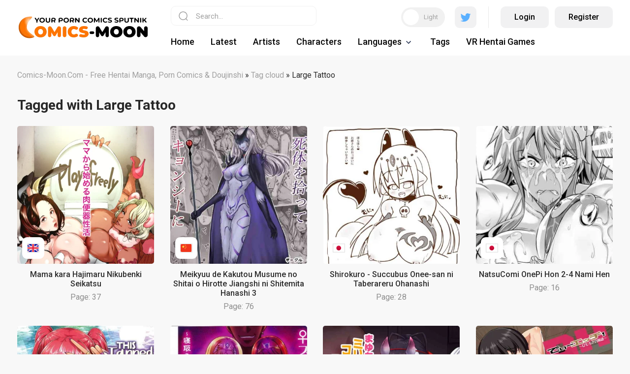

--- FILE ---
content_type: text/html; charset=utf-8
request_url: https://comics-moon.com/tags/Large%20Tattoo/
body_size: 7046
content:
<!DOCTYPE html>
<html xmlns="http://www.w3.org/1999/xhtml">
<head>
    <!-- Google tag (gtag.js) -->
<script async src="https://www.googletagmanager.com/gtag/js?id=G-HQRTCFQCY6"></script>
<script>
  window.dataLayer = window.dataLayer || [];
  function gtag(){dataLayer.push(arguments);}
  gtag('js', new Date());

  gtag('config', 'G-HQRTCFQCY6');
</script>
	<meta http-equiv="X-UA-Compatible" content="IE=edge" />
	<meta charset="utf-8">
<title>Large Tattoo &raquo; Manga, Doujinshi, Hentai Comics, Porn Comics Read Online | Comics-Moon.com</title>
<meta name="description" content="english 37">
<meta name="keywords" content="Comics, hentai comics, comics site, read xxx comics, over 100 new comics, read from PC , tablet or Mobile, download,  sex comics, porn comics, manga comics, Doujinshi, cartoon comics and more., doujin, hentai doujin, my hentai comics, nhentai, English comics, Japanese comics, free, no pay, hcomics, h manga, anime adult comics, aw-hentai.com, best comics, latest, new, hd comics, book,  comix">
<meta name="generator" content="DataLife Engine (http://dle-news.ru)">
<link rel="search" type="application/opensearchdescription+xml" href="https://comics-moon.com/index.php?do=opensearch" title="Manga, Doujinshi, Hentai Comics, Porn Comics Read Online | Comics-Moon.com">
<link rel="canonical" href="https://comics-moon.com/tags/Large%20Tattoo/">
<link rel="alternate" type="application/rss+xml" title="Manga, Doujinshi, Hentai Comics, Porn Comics Read Online | Comics-Moon.com" href="https://comics-moon.com/rss.xml">

<script src="/engine/classes/min/index.php?g=general3&amp;v=ee2c1"></script>
<script src="/engine/classes/min/index.php?f=engine/classes/js/jqueryui3.js,engine/classes/js/dle_js.js&amp;v=ee2c1" defer></script>	
	<link rel="preconnect" href="https://fonts.googleapis.com" />
	<link rel="preconnect" href="https://fonts.gstatic.com" crossorigin />
	<link href="https://fonts.googleapis.com/css2?family=Roboto:ital,wght@0,300;0,400;0,500;0,700;1,400;1,500;1,700&display=swap" rel="stylesheet" />
	<link rel="stylesheet" href="/templates/comics/css/style.css" type="text/css" />
	<script src="https://cdn.jsdelivr.net/npm/js-cookie@2/src/js.cookie.min.js"></script>
	<meta name="viewport" content="width=device-width, initial-scale=1.0" />
    <meta name="google-site-verification" content="dNdGOkBop6jQXZjUMm9Zd3utNN_JANdi5FzKp6eCyJY" />
    <meta name="juicyads-site-verification" content="d4623105adf68056ed18ada2dbc88156">
</head>
<body>
<script>
<!--
var dle_root       = '/';
var dle_admin      = '';
var dle_login_hash = '0dcdf2522cf564c954ee258916dd4d4a0affc3df';
var dle_group      = 5;
var dle_skin       = 'comics';
var dle_wysiwyg    = '2';
var quick_wysiwyg  = '2';
var dle_min_search = '4';
var dle_act_lang   = ["Yes", "No", "Enter", "Cancel", "Save", "Delete", "Loading. Please, wait..."];
var menu_short     = 'Quick edit';
var menu_full      = 'Full edit';
var menu_profile   = 'View profile';
var menu_send      = 'Send message';
var menu_uedit     = 'Admin Center';
var dle_info       = 'Information';
var dle_confirm    = 'Confirm';
var dle_prompt     = 'Enter the information';
var dle_req_field  = ["Fill the name field", "Fill the message field", "Fill the field with the subject of the message"];
var dle_del_agree  = 'Are you sure you want to delete it? This action cannot be undone';
var dle_spam_agree = 'Are you sure you want to mark the user as a spammer? This will remove all his comments';
var dle_c_title    = 'Send a complaint';
var dle_complaint  = 'Enter the text of your complaint to the Administration:';
var dle_mail       = 'Your e-mail:';
var dle_big_text   = 'Highlighted section of text is too large.';
var dle_orfo_title = 'Enter a comment to the detected error on the page for Administration ';
var dle_p_send     = 'Send';
var dle_p_send_ok  = 'Notification has been sent successfully ';
var dle_save_ok    = 'Changes are saved successfully. Refresh the page?';
var dle_reply_title= 'Reply to the comment';
var dle_tree_comm  = '0';
var dle_del_news   = 'Delete article';
var dle_sub_agree  = 'Do you really want to subscribe to this article’s comments?';
var dle_captcha_type  = '2';
var dle_share_interesting  = ["Share a link to the selected text", "Twitter", "Facebook", "Вконтакте", "Direct Link:", "Right-click and select «Copy Link»"];
var DLEPlayerLang     = {prev: 'Previous',next: 'Next',play: 'Play',pause: 'Pause',mute: 'Mute', unmute: 'Unmute', settings: 'Settings', enterFullscreen: 'Enable full screen mode', exitFullscreen: 'Disable full screen mode', speed: 'Speed', normal: 'Normal', quality: 'Quality', pip: 'PiP mode'};
var allow_dle_delete_news   = false;

//-->
</script>
<!-- JuicyAds v3.2P Start -->
<script type="text/javascript">
var juicy_tags = ['a', 'img'];
</script>
<script type="text/javascript" src="https://js.juicyads.com/jp.php?c=3454w2u2w254u4q2x26403d484&u=http%3A%2F%2Fwww.thebesthentai.com"></script>
<!-- JuicyAds v3.2P End -->
<script>
	
		
		if (Cookies.get('toggle') == '1') {
			$('body').addClass('dark');
			$('.nghgh').removeClass('white');
		} else {
			
		};
		
</script>

<div class="head-wrap">
	<div class="head-block">
		<div class="head-block-l"><div class="mob-menu"></div><a href="/" class="logo-dark"><img src="/uploads/logo_dark_theme.webp" width="100%" height="100%" alt="lorem"></a>
        <a href="/" class="logo-white"><img src="/uploads/logo_light_theme.webp" width="100%" height="100%" alt="lorem"></a>
            
         <style>
          .dark .footer-logo-white {display: none;} 
          .dark .logo-white {display: none;}
        
         .dark .logo-dark {display: block !important;}    
         .dark .footer-logo {display: block !important;}    
          
         .logo-dark {display: none;}
         .footer-logo {display: none;}    
          
          @media (max-width: 650px) {
             .logo-white, .logo-dark {
                 width: 70%;
              }
             }
          </style>  
            
        </div>
        <div class="head-block-r">
			<div class="search-block">
				<form method="post" style="margin: 0;padding: 0;">
					<input type="hidden" name="do" value="search"><input type="hidden" name="subaction" value="search" />
					<input name="story" type="text" class="form-text" id="story" value="Search..." onblur="if(this.value=='') this.value='Search...';" onfocus="if(this.value=='Search...') this.value='';" />
					<input type="submit" value="" class="form-search" />
				</form>
			</div>
			
			<div class="head-login">
				<div class="toggle-theme"><i></i><span>Light</span><span style="display: none;">Dark</span></div>
				<div class="head-search"></div>
				<a href="https://twitter.com/comics337" class="head-twitter" target="_blank"></a>
				<div class="head-razd"></div>
				
				
				<div class="login-wrap">
					<a href="#" class="login-wrap-link open-login">Login</a>
					<a href="/index.php?do=register" class="login-wrap-link ghtj">Register</a>
				</div>
				
			</div>
			
			<ul class="top-menu">
                <li>
					<a href="/" class="top-menu-link">Home</a>
				</li>
				<li>
					<a href="/lastnews/" class="top-menu-link">Latest</a>
				</li>
				<li>
					<a href="/artists/" class="top-menu-link">Artists</a>
				</li>
				<li>
					<a href="/characters/" class="top-menu-link">Characters</a>
				</li>
				
				<li class="hassub">
	<a href="#" class="top-menu-link">Languages<img src="" class="js-langselect-current"></a>
	<ul>
		<li><a href="#" class="js-langselect-reset">All languages</a></li>
<li><a href="#" class="js-langselect flag-link " data-lang="GB"><img src="/templates/comics/images/flagsGB.svg" alt=""><span>English</span></a></li><li><a href="#" class="js-langselect flag-link " data-lang="JP"><img src="/templates/comics/images/flagsJP.svg" alt=""><span>Japanese</span></a></li><li><a href="#" class="js-langselect flag-link " data-lang="RU"><img src="/templates/comics/images/flagsRU.svg" alt=""><span>Russian</span></a></li><li><a href="#" class="js-langselect flag-link " data-lang="CN"><img src="/templates/comics/images/flagsCN.svg" alt=""><span>China</span></a></li>
		<li><label class="langselect__global"><input type="checkbox" class="js-langselect-global langselect__globalCheckbox" > Global select</label></li>
	</ul>
</li>

				<li>
					<a href="/tags/" class="top-menu-link">Tags</a>
				</li>
                <li>
					<a href="https://vr-play.club/" class="top-menu-link">VR Hentai Games</a>
				</li>

			</ul>
		</div>
	</div>
</div>

<div class="main-center-block">
	<div class="main-cols-fl hideleftcol">
		
		<div class="left-col">
			<div class="left-menu">
				<div class="left-menu-title">
					<!--Genres -->
				</div>
				<div class="left-menu-content">
					
					
					<a href="https://comics-moon.com/porn-comics/" class="clink">
	<span class="clink-title">Porn Comics</span>
	<span class="clink-news">1947</span>
</a><a href="https://comics-moon.com/ahegao/" class="clink">
	<span class="clink-title">Ahegao Comics</span>
	<span class="clink-news">2482</span>
</a><a href="https://comics-moon.com/netorare/" class="clink">
	<span class="clink-title">Netorare Comics</span>
	<span class="clink-news">1231</span>
</a><a href="https://comics-moon.com/femdom/" class="clink">
	<span class="clink-title">Femdom Comics</span>
	<span class="clink-news">1070</span>
</a><a href="https://comics-moon.com/3d-comics/" class="clink">
	<span class="clink-title">3D Comics</span>
	<span class="clink-news">863</span>
</a><a href="https://comics-moon.com/futa-comics/" class="clink">
	<span class="clink-title">Futa Comics</span>
	<span class="clink-news">2430</span>
</a><a href="https://comics-moon.com/furry-porn-comics/" class="clink">
	<span class="clink-title">Furry Porn Comics</span>
	<span class="clink-news">298</span>
</a><a href="https://comics-moon.com/gay-yaoi-comics/" class="clink">
	<span class="clink-title">Gay / Yaoi Comics</span>
	<span class="clink-news">682</span>
</a><a href="https://comics-moon.com/incest-comics/" class="clink">
	<span class="clink-title">Incest Comics</span>
	<span class="clink-news">2317</span>
</a><a href="https://comics-moon.com/manga-comics/" class="clink">
	<span class="clink-title">Manga Comics</span>
	<span class="clink-news">3664</span>
</a><a href="https://comics-moon.com/interracial-comics/" class="clink">
	<span class="clink-title">Interracial Comics</span>
	<span class="clink-news">213</span>
</a><a href="https://comics-moon.com/naruto-porn-comicss/" class="clink">
	<span class="clink-title">Naruto Comics</span>
	<span class="clink-news">435</span>
</a><a href="https://comics-moon.com/milftoon-comics/" class="clink">
	<span class="clink-title">Milftoon Comics</span>
	<span class="clink-news">542</span>
</a><a href="https://comics-moon.com/pokemon-porn-comics/" class="clink">
	<span class="clink-title">Pokemon Porn Comics</span>
	<span class="clink-news">804</span>
</a><a href="https://comics-moon.com/cartoon-porn-comics/" class="clink">
	<span class="clink-title">Cartoon Porn Comics</span>
	<span class="clink-news">841</span>
</a><a href="https://comics-moon.com/lesbian-porn-comics/" class="clink">
	<span class="clink-title">Lesbian / Yuri Comics</span>
	<span class="clink-news">1696</span>
</a><a href="https://comics-moon.com/rape-porn-comics/" class="clink">
	<span class="clink-title">Rape Comics</span>
	<span class="clink-news">2126</span>
</a><a href="https://comics-moon.com/bdsm-comics/" class="clink">
	<span class="clink-title">BDSM Comics</span>
	<span class="clink-news">1167</span>
</a><a href="https://comics-moon.com/doujinshi/" class="clink">
	<span class="clink-title">Doujinshi</span>
	<span class="clink-news">3713</span>
</a>
					
				</div>
			</div>
			
			<div class="blblock">
			
<div class="dle_b_sidebar" data-dlebid="3" data-dlebviews="yes" data-dlebclicks="yes" ><!-- JuicyAds v3.0 -->
<script type="text/javascript" data-cfasync="false" async src="https://poweredby.jads.co/js/jads.js"></script>
<ins id="1056730" data-width="308" data-height="528"></ins>
<script type="text/javascript" data-cfasync="false" async>(adsbyjuicy = window.adsbyjuicy || []).push({'adzone':1056730});</script>
<!--JuicyAds END--></div>

                
			</div>
		</div>
		<div class="right-col">
			
			
			<div class="speed-b"><span itemscope itemtype="https://schema.org/BreadcrumbList"><span itemprop="itemListElement" itemscope itemtype="https://schema.org/ListItem"><meta itemprop="position" content="1"><a href="https://comics-moon.com/" itemprop="item"><span itemprop="name">Comics-Moon.Com - Free Hentai Manga, Porn Comics &amp; Doujinshi</span></a></span> » <span itemprop="itemListElement" itemscope itemtype="https://schema.org/ListItem"><meta itemprop="position" content="2"><a href="https://comics-moon.com/tags/" itemprop="item"><span itemprop="name">Tag cloud</span></a></span> » Large Tattoo</span></div>
                            
<h1>Tagged with <b>Large Tattoo</b></h1><br>
			
			<div id="main-content">
				
				
				<div class="main-news">
	<div class="main-news-image">
		<a href="https://comics-moon.com/29805-mama-kara-hajimaru-nikubenki-seikatsu.html" class="main-news-image-item" style="background-image: url(https://comics-moon.com/uploads/posts/2024-09/thumbs/cover-531306.webp);"></a>
		<div class="main-news-rating">3</div>		
		<div class="main-news-fav"></div>
		
		<div class="main-news-flags"><img src="/templates/comics/images/flagsGB.svg" alt="" /></div>
		
		
		
	</div>
	<div class="main-news-title">
		<a href="https://comics-moon.com/29805-mama-kara-hajimaru-nikubenki-seikatsu.html">Mama kara Hajimaru Nikubenki Seikatsu</a>
	</div>
	
<div class="main-news-news">
		Page: 37
	</div>

</div><div class="main-news">
	<div class="main-news-image">
		<a href="https://comics-moon.com/29568-meikyuu-de-kakutou-musume-no-shitai-o-hirotte-jiangshi-ni-shitemita-hanashi-3.html" class="main-news-image-item" style="background-image: url(https://comics-moon.com/uploads/posts/2023-11/thumbs/cover-451891.webp);"></a>
		<div class="main-news-rating">0</div>		
		<div class="main-news-fav"></div>
		
		
		
		
		<div class="main-news-flags"><img src="/templates/comics/images/flagsCN.svg" alt="" /></div>
	</div>
	<div class="main-news-title">
		<a href="https://comics-moon.com/29568-meikyuu-de-kakutou-musume-no-shitai-o-hirotte-jiangshi-ni-shitemita-hanashi-3.html">Meikyuu de Kakutou Musume no Shitai o Hirotte Jiangshi ni Shitemita Hanashi 3</a>
	</div>
	
<div class="main-news-news">
		Page: 76
	</div>

</div><div class="main-news">
	<div class="main-news-image">
		<a href="https://comics-moon.com/29544-shirokuro-succubus-onee-san-ni-taberareru-ohanashi.html" class="main-news-image-item" style="background-image: url(https://comics-moon.com/uploads/posts/2023-11/thumbs/cover-452593.webp);"></a>
		<div class="main-news-rating">0</div>		
		<div class="main-news-fav"></div>
		
		
		<div class="main-news-flags"><img src="/templates/comics/images/flagsJP.svg" alt="" /></div>
		
		
	</div>
	<div class="main-news-title">
		<a href="https://comics-moon.com/29544-shirokuro-succubus-onee-san-ni-taberareru-ohanashi.html">Shirokuro - Succubus Onee-san ni Taberareru Ohanashi</a>
	</div>
	
<div class="main-news-news">
		Page: 28
	</div>

</div><div class="main-news">
	<div class="main-news-image">
		<a href="https://comics-moon.com/29431-natsucomi-onepi-hon-2-4-nami-hen.html" class="main-news-image-item" style="background-image: url(https://comics-moon.com/uploads/posts/2023-11/thumbs/cover-456401.webp);"></a>
		<div class="main-news-rating">0</div>		
		<div class="main-news-fav"></div>
		
		
		<div class="main-news-flags"><img src="/templates/comics/images/flagsJP.svg" alt="" /></div>
		
		
	</div>
	<div class="main-news-title">
		<a href="https://comics-moon.com/29431-natsucomi-onepi-hon-2-4-nami-hen.html">NatsuComi OnePi Hon 2-4 Nami Hen</a>
	</div>
	
<div class="main-news-news">
		Page: 16
	</div>

</div><div class="main-news">
	<div class="main-news-image">
		<a href="https://comics-moon.com/29415-kuro-gal-chan-wa-kimi-dake-o-miteru-this-tanned-gyaru-only-has-eyes-for-you.html" class="main-news-image-item" style="background-image: url(https://comics-moon.com/uploads/posts/2023-11/thumbs/cover-457222.webp);"></a>
		<div class="main-news-rating">0</div>		
		<div class="main-news-fav"></div>
		
		<div class="main-news-flags"><img src="/templates/comics/images/flagsGB.svg" alt="" /></div>
		
		
		
	</div>
	<div class="main-news-title">
		<a href="https://comics-moon.com/29415-kuro-gal-chan-wa-kimi-dake-o-miteru-this-tanned-gyaru-only-has-eyes-for-you.html">Kuro Gal-chan wa Kimi dake o Miteru | This Tanned Gyaru Only Has Eyes for You</a>
	</div>
	
<div class="main-news-news">
		Page: 201
	</div>

</div><div class="main-news">
	<div class="main-news-image">
		<a href="https://comics-moon.com/29025--blade-sennou-netorare-ta-ten-no-seihai-full-color-version.html" class="main-news-image-item" style="background-image: url(https://comics-moon.com/uploads/posts/2023-11/thumbs/cover-429407.webp);"></a>
		<div class="main-news-rating">0</div>		
		<div class="main-news-fav"></div>
		
		
		
		
		<div class="main-news-flags"><img src="/templates/comics/images/flagsCN.svg" alt="" /></div>
	</div>
	<div class="main-news-title">
		<a href="https://comics-moon.com/29025--blade-sennou-netorare-ta-ten-no-seihai-full-color-version.html">♀ Blade Sennou ~ Netorare ta Ten no Seihai ~ Full Color Version</a>
	</div>
	
<div class="main-news-news">
		Page: 23
	</div>

</div><div class="main-news">
	<div class="main-news-image">
		<a href="https://comics-moon.com/28842-mayus-milli-shira-cosplay-sex-report.html" class="main-news-image-item" style="background-image: url(https://comics-moon.com/uploads/posts/2023-11/thumbs/cover-435070.webp);"></a>
		<div class="main-news-rating">0</div>		
		<div class="main-news-fav"></div>
		
		
		<div class="main-news-flags"><img src="/templates/comics/images/flagsJP.svg" alt="" /></div>
		
		
	</div>
	<div class="main-news-title">
		<a href="https://comics-moon.com/28842-mayus-milli-shira-cosplay-sex-report.html">Mayu&#039;s Milli Shira cosplay sex report</a>
	</div>
	
<div class="main-news-news">
		Page: 28
	</div>

</div><div class="main-news">
	<div class="main-news-image">
		<a href="https://comics-moon.com/28587-dh.html" class="main-news-image-item" style="background-image: url(https://comics-moon.com/uploads/posts/2023-11/thumbs/cover-445261.webp);"></a>
		<div class="main-news-rating">0</div>		
		<div class="main-news-fav"></div>
		
		
		<div class="main-news-flags"><img src="/templates/comics/images/flagsJP.svg" alt="" /></div>
		
		
	</div>
	<div class="main-news-title">
		<a href="https://comics-moon.com/28587-dh.html">DH!</a>
	</div>
	
<div class="main-news-news">
		Page: 226
	</div>

</div><div class="main-news">
	<div class="main-news-image">
		<a href="https://comics-moon.com/28528-comic-hotmilk-koime-vol-39.html" class="main-news-image-item" style="background-image: url(https://comics-moon.com/uploads/posts/2023-11/thumbs/cover-448436.webp);"></a>
		<div class="main-news-rating">0</div>		
		<div class="main-news-fav"></div>
		
		
		<div class="main-news-flags"><img src="/templates/comics/images/flagsJP.svg" alt="" /></div>
		
		
	</div>
	<div class="main-news-title">
		<a href="https://comics-moon.com/28528-comic-hotmilk-koime-vol-39.html">COMIC HOTMiLK Koime Vol. 39</a>
	</div>
	
<div class="main-news-news">
		Page: 290
	</div>

</div><div class="main-news">
	<div class="main-news-image">
		<a href="https://comics-moon.com/28417-angel-club-2023-05.html" class="main-news-image-item" style="background-image: url(https://comics-moon.com/uploads/posts/2023-11/thumbs/cover-450812.webp);"></a>
		<div class="main-news-rating">0</div>		
		<div class="main-news-fav"></div>
		
		
		<div class="main-news-flags"><img src="/templates/comics/images/flagsJP.svg" alt="" /></div>
		
		
	</div>
	<div class="main-news-title">
		<a href="https://comics-moon.com/28417-angel-club-2023-05.html">ANGEL Club 2023-05</a>
	</div>
	
<div class="main-news-news">
		Page: 366
	</div>

</div><div class="main-news">
	<div class="main-news-image">
		<a href="https://comics-moon.com/28415-sekaiichi-shiawase-na-nikubenki-the-worlds-happiest-meat-toilet.html" class="main-news-image-item" style="background-image: url(https://comics-moon.com/uploads/posts/2023-11/thumbs/cover-450936.webp);"></a>
		<div class="main-news-rating">0</div>		
		<div class="main-news-fav"></div>
		
		<div class="main-news-flags"><img src="/templates/comics/images/flagsGB.svg" alt="" /></div>
		
		
		
	</div>
	<div class="main-news-title">
		<a href="https://comics-moon.com/28415-sekaiichi-shiawase-na-nikubenki-the-worlds-happiest-meat-toilet.html">Sekaiichi Shiawase na Nikubenki | The World&#039;s Happiest Meat Toilet</a>
	</div>
	
<div class="main-news-news">
		Page: 25
	</div>

</div><div class="main-news">
	<div class="main-news-image">
		<a href="https://comics-moon.com/28308-kusanagi-motoko-shousa-chinpira-yakuza-no-tsugou-no-ii-sefri-ni-naru.html" class="main-news-image-item" style="background-image: url(https://comics-moon.com/uploads/posts/2023-11/thumbs/cover-452548.webp);"></a>
		<div class="main-news-rating">0</div>		
		<div class="main-news-fav"></div>
		
		<div class="main-news-flags"><img src="/templates/comics/images/flagsGB.svg" alt="" /></div>
		
		
		
	</div>
	<div class="main-news-title">
		<a href="https://comics-moon.com/28308-kusanagi-motoko-shousa-chinpira-yakuza-no-tsugou-no-ii-sefri-ni-naru.html">Kusanagi Motoko Shousa, Chinpira Yakuza no Tsugou no Ii SeFri ni Naru</a>
	</div>
	
<div class="main-news-news">
		Page: 5
	</div>

</div><div class="main-news">
	<div class="main-news-image">
		<a href="https://comics-moon.com/28282-ore-to-yaru-tame-ni-hremu-to-jinsei-tsubushite-kuru-mesu-domo.html" class="main-news-image-item" style="background-image: url(https://comics-moon.com/uploads/posts/2023-11/thumbs/cover-452956.webp);"></a>
		<div class="main-news-rating">0</div>		
		<div class="main-news-fav"></div>
		
		
		<div class="main-news-flags"><img src="/templates/comics/images/flagsJP.svg" alt="" /></div>
		
		
	</div>
	<div class="main-news-title">
		<a href="https://comics-moon.com/28282-ore-to-yaru-tame-ni-hremu-to-jinsei-tsubushite-kuru-mesu-domo.html">Ore to Yaru Tame ni Hāremu to Jinsei Tsubushite Kuru Mesu-domo</a>
	</div>
	
<div class="main-news-news">
		Page: 29
	</div>

</div><div class="main-news">
	<div class="main-news-image">
		<a href="https://comics-moon.com/28152-comic-magnum-vol-169.html" class="main-news-image-item" style="background-image: url(https://comics-moon.com/uploads/posts/2023-11/thumbs/cover-455387.webp);"></a>
		<div class="main-news-rating">0</div>		
		<div class="main-news-fav"></div>
		
		
		<div class="main-news-flags"><img src="/templates/comics/images/flagsJP.svg" alt="" /></div>
		
		
	</div>
	<div class="main-news-title">
		<a href="https://comics-moon.com/28152-comic-magnum-vol-169.html">COMIC Magnum Vol. 169</a>
	</div>
	
<div class="main-news-news">
		Page: 188
	</div>

</div><div class="main-news">
	<div class="main-news-image">
		<a href="https://comics-moon.com/27966-magical-girl-comic.html" class="main-news-image-item" style="background-image: url(https://comics-moon.com/uploads/posts/2023-11/thumbs/cover-462073.webp);"></a>
		<div class="main-news-rating">0</div>		
		<div class="main-news-fav"></div>
		
		<div class="main-news-flags"><img src="/templates/comics/images/flagsGB.svg" alt="" /></div>
		
		
		
	</div>
	<div class="main-news-title">
		<a href="https://comics-moon.com/27966-magical-girl-comic.html">magical girl comic</a>
	</div>
	
<div class="main-news-news">
		Page: 346
	</div>

</div><div class="main-news">
	<div class="main-news-image">
		<a href="https://comics-moon.com/27796-psc-sennyuu-sousakan-reiko-1-10.html" class="main-news-image-item" style="background-image: url(https://comics-moon.com/uploads/posts/2023-11/thumbs/cover-466132.webp);"></a>
		<div class="main-news-rating">0</div>		
		<div class="main-news-fav"></div>
		
		
		<div class="main-news-flags"><img src="/templates/comics/images/flagsJP.svg" alt="" /></div>
		
		
	</div>
	<div class="main-news-title">
		<a href="https://comics-moon.com/27796-psc-sennyuu-sousakan-reiko-1-10.html">P.S.C Sennyuu Sousakan Reiko 1-10</a>
	</div>
	
<div class="main-news-news">
		Page: 230
	</div>

</div><div class="main-news">
	<div class="main-news-image">
		<a href="https://comics-moon.com/27711-nao-chans-daily-life.html" class="main-news-image-item" style="background-image: url(https://comics-moon.com/uploads/posts/2023-11/thumbs/cover-468423.webp);"></a>
		<div class="main-news-rating">0</div>		
		<div class="main-news-fav"></div>
		
		<div class="main-news-flags"><img src="/templates/comics/images/flagsGB.svg" alt="" /></div>
		
		
		
	</div>
	<div class="main-news-title">
		<a href="https://comics-moon.com/27711-nao-chans-daily-life.html">Nao-chan&#039;s Daily Life</a>
	</div>
	
<div class="main-news-news">
		Page: 7
	</div>

</div><div class="main-news">
	<div class="main-news-image">
		<a href="https://comics-moon.com/27629-.html" class="main-news-image-item" style="background-image: url(https://comics-moon.com/uploads/posts/2023-11/thumbs/cover-470070.webp);"></a>
		<div class="main-news-rating">0</div>		
		<div class="main-news-fav"></div>
		
		
		<div class="main-news-flags"><img src="/templates/comics/images/flagsJP.svg" alt="" /></div>
		
		
	</div>
	<div class="main-news-title">
		<a href="https://comics-moon.com/27629-.html">桃ちゃん※胸糞＆堕〇注意です！！</a>
	</div>
	
<div class="main-news-news">
		Page: 60
	</div>

</div><div class="main-news">
	<div class="main-news-image">
		<a href="https://comics-moon.com/27567-oku-sama-wa-succubus-.html" class="main-news-image-item" style="background-image: url(https://comics-moon.com/uploads/posts/2023-11/thumbs/cover-472048.webp);"></a>
		<div class="main-news-rating">0</div>		
		<div class="main-news-fav"></div>
		
		
		
		
		<div class="main-news-flags"><img src="/templates/comics/images/flagsCN.svg" alt="" /></div>
	</div>
	<div class="main-news-title">
		<a href="https://comics-moon.com/27567-oku-sama-wa-succubus-.html">Oku-sama wa Succubus | 夫人是魅魔♥</a>
	</div>
	
<div class="main-news-news">
		Page: 38
	</div>

</div><div class="main-news">
	<div class="main-news-image">
		<a href="https://comics-moon.com/27231-bar-de-deatta-zenshin-tattoo-no-onee-san-to-ichiyarabuetchi.html" class="main-news-image-item" style="background-image: url(https://comics-moon.com/uploads/posts/2023-11/thumbs/cover-480133.webp);"></a>
		<div class="main-news-rating">0</div>		
		<div class="main-news-fav"></div>
		
		
		<div class="main-news-flags"><img src="/templates/comics/images/flagsJP.svg" alt="" /></div>
		
		
	</div>
	<div class="main-news-title">
		<a href="https://comics-moon.com/27231-bar-de-deatta-zenshin-tattoo-no-onee-san-to-ichiyarabuetchi.html">Bar de deatta zenshin tattoo no onee-san to ichiyarabuetchi</a>
	</div>
	
<div class="main-news-news">
		Page: 20
	</div>

</div><div class="main-news">
	<div class="main-news-image">
		<a href="https://comics-moon.com/27198-high-breed.html" class="main-news-image-item" style="background-image: url(https://comics-moon.com/uploads/posts/2023-10/thumbs/cover-456286.webp);"></a>
		<div class="main-news-rating">0</div>		
		<div class="main-news-fav"></div>
		
		
		
		
		<div class="main-news-flags"><img src="/templates/comics/images/flagsCN.svg" alt="" /></div>
	</div>
	<div class="main-news-title">
		<a href="https://comics-moon.com/27198-high-breed.html">HIGH BREED～無敗女王と最強男～</a>
	</div>
	
<div class="main-news-news">
		Page: 20
	</div>

</div><div class="main-news">
	<div class="main-news-image">
		<a href="https://comics-moon.com/27197-high-breed.html" class="main-news-image-item" style="background-image: url(https://comics-moon.com/uploads/posts/2023-10/thumbs/cover-456420.webp);"></a>
		<div class="main-news-rating">0</div>		
		<div class="main-news-fav"></div>
		
		<div class="main-news-flags"><img src="/templates/comics/images/flagsGB.svg" alt="" /></div>
		
		
		
	</div>
	<div class="main-news-title">
		<a href="https://comics-moon.com/27197-high-breed.html">HIGH BREED</a>
	</div>
	
<div class="main-news-news">
		Page: 20
	</div>

</div><div class="main-news">
	<div class="main-news-image">
		<a href="https://comics-moon.com/27150-elf-who-likes-to-be-humiliated-chapters-1-to-10.html" class="main-news-image-item" style="background-image: url(https://comics-moon.com/uploads/posts/2023-10/thumbs/cover-467187.webp);"></a>
		<div class="main-news-rating">0</div>		
		<div class="main-news-fav"></div>
		
		
		
		
		<div class="main-news-flags"><img src="/templates/comics/images/flagsCN.svg" alt="" /></div>
	</div>
	<div class="main-news-title">
		<a href="https://comics-moon.com/27150-elf-who-likes-to-be-humiliated-chapters-1-to-10.html">Elf Who Likes to be Humiliated Chapters 1 to 10</a>
	</div>
	
<div class="main-news-news">
		Page: 321
	</div>

</div><div class="main-news">
	<div class="main-news-image">
		<a href="https://comics-moon.com/27149-elf-who-likes-to-be-humiliated-chapters-11-to-20.html" class="main-news-image-item" style="background-image: url(https://comics-moon.com/uploads/posts/2023-10/thumbs/cover-467198.webp);"></a>
		<div class="main-news-rating">0</div>		
		<div class="main-news-fav"></div>
		
		
		
		
		<div class="main-news-flags"><img src="/templates/comics/images/flagsCN.svg" alt="" /></div>
	</div>
	<div class="main-news-title">
		<a href="https://comics-moon.com/27149-elf-who-likes-to-be-humiliated-chapters-11-to-20.html">Elf Who Likes to be Humiliated Chapters 11 to 20</a>
	</div>
	
<div class="main-news-news">
		Page: 376
	</div>

</div><div class="navigation">
	<div class="navigation-center">
		<span>1</span> <a href="https://comics-moon.com/tags/Large%20Tattoo/page/2/">2</a> <a href="https://comics-moon.com/tags/Large%20Tattoo/page/3/">3</a> <a href="https://comics-moon.com/tags/Large%20Tattoo/page/4/">4</a> <a href="https://comics-moon.com/tags/Large%20Tattoo/page/5/">5</a> 
	</div>
	<div style="clear: both;"></div>
</div>
                
<div class="dle_b_number1" data-dlebid="5" data-dlebviews="yes" data-dlebclicks="yes" ><!-- JuicyAds v3.0 -->
<script type="text/javascript" data-cfasync="false" async src="https://poweredby.jads.co/js/jads.js"></script>
<ins id="1056732" data-width="728" data-height="102"></ins>
<script type="text/javascript" data-cfasync="false" async>(adsbyjuicy = window.adsbyjuicy || []).push({'adzone':1056732});</script>
<!--JuicyAds END--></div>

				
			</div>
			
			
			
			
			
			
		</div>
	</div>
</div>

<script>
	
		
		if (Cookies.get('toggle') == '1') {
			$('.nghgh').removeClass('white');
		} else {
			
		};
		
</script>

<div class="footer">
	<div class="footer-w">
		<div class="footer-left">
			<a href="/" class="footer-logo"><img src="/uploads/logo_dark_theme.webp" width="100%" height="100%" alt="lorem"></a>
            <a href="/" class="footer-logo-white"><img src="/uploads/logo_light_theme.webp" width="100%" height="100%" alt="lorem"></a>
		</div>
		<div class="footer-right">
			<div class="footer-menu">
                <a href="https://comics-moon.com/terms-of-use.html">Terms of use</a>
                <a href="https://comics-moon.com/privacy-policy.html">Privacy policy</a>
                <a href="https://comics-moon.com/usc2257.html">USC 2257</a>
				<a href="/dmca-notice.html">DMCA</a>
                <a href="">FAQ</a>
                <a href="/index.php?do=feedback">Contacts</a>
			</div>
			<div class="footer-counts">
<!--LiveInternet counter--><a href="https://www.liveinternet.ru/click"
target="_blank"><img id="licnt39ED" width="88" height="31" style="border:0" 
title="LiveInternet: показано число просмотров за 24 часа, посетителей за 24 часа и за сегодня"
src="[data-uri]"
alt=""/></a><script>(function(d,s){d.getElementById("licnt39ED").src=
"https://counter.yadro.ru/hit?t19.6;r"+escape(d.referrer)+
((typeof(s)=="undefined")?"":";s"+s.width+"*"+s.height+"*"+
(s.colorDepth?s.colorDepth:s.pixelDepth))+";u"+escape(d.URL)+
";h"+escape(d.title.substring(0,150))+";"+Math.random()})
(document,screen)</script><!--/LiveInternet-->

			</div>
		</div>
	</div>
</div>
<div class="mob-shad"></div><div class="mob-panel"><div class="mob-panel2"></div></div><div class="mob-close"></div>


<div class="login-glass-wrap">
	<div class="login-glass-wrap-fl">
		<div class="login-block">
			<div class="login-block-title">
				Login
			</div>
			<form method="post" action="" style="padding: 0px;">
				<div class="login-line">
					<input name="login_name" type="text" class="login-input-text" placeholder="username" />
				</div>
				<div class="login-line">
					<input name="login_password" type="password" class="login-input-text" placeholder="password" />
				</div>
				
				<input onclick="submit();" type="submit" class="enter" value="Login" />
				
				<div class="rrlink">
					Don’t have account? <a href="https://comics-moon.com/index.php?do=register">Register</a>
					<br />Forgot your password? <a href="https://comics-moon.com/index.php?do=lostpassword">Reset it</a>
				</div>				
				<input name="login" type="hidden" id="login" value="submit" />	
			</form>
			<div class="login-close"></div>
		</div>
	</div>
</div>


<script type="text/javascript" src="/templates/comics/js/jquery.ttabs.js"></script>
<script type="text/javascript" src="/templates/comics/js/active.js"></script>
<script defer src="https://static.cloudflareinsights.com/beacon.min.js/vcd15cbe7772f49c399c6a5babf22c1241717689176015" integrity="sha512-ZpsOmlRQV6y907TI0dKBHq9Md29nnaEIPlkf84rnaERnq6zvWvPUqr2ft8M1aS28oN72PdrCzSjY4U6VaAw1EQ==" data-cf-beacon='{"version":"2024.11.0","token":"5357bb873ea54eec9b085524bb0026e9","r":1,"server_timing":{"name":{"cfCacheStatus":true,"cfEdge":true,"cfExtPri":true,"cfL4":true,"cfOrigin":true,"cfSpeedBrain":true},"location_startswith":null}}' crossorigin="anonymous"></script>
</body>
</html>
<!-- DataLife Engine Copyright SoftNews Media Group (http://dle-news.ru) -->


--- FILE ---
content_type: text/css
request_url: https://comics-moon.com/templates/comics/css/style.css
body_size: 38527
content:
/* Aleksey Skubaev

askubaev@gmail.com
icq - 322253350
test-templates.com
Разработка шаблонов для DLE и кроссбраузерная верстка
------------------
Главные стили. Внешний вид шаблона.
*/

@import "fontello.css" screen; 

body {
	padding: 0;
	margin: 0;
	background: #f8f8f8;
	text-align: center;
	font-family: 'Roboto', sans-serif;
	font-size: 14px;
	color: #292929;
}

input {
	font-family: 'Roboto', sans-serif !important;
}

h1, h2, h3, h4 {
	padding: 0;
	margin: 0 0 10px 0;
}

a {
	text-decoration: none;
}
img {
	border: none;
}

.head-wrap {
	background: #fff;
	margin: 0 0 30px 0;
}

	.head-block {
		width: 1210px;
		display: flex;
		justify-content: space-between;		
		margin: 0 auto;
		text-align: left;
	}
	
		.head-block-l {
			width: 272px;
			display: flex;
			align-items: center;
		}
		
			.logo {
				color: #292929;
				font-weight: bold;
				font-size: 34px;
				display: block;
			}
			
				.logo span {
					color: #FF7402;
				}
			
				.logo:hover {
					
				}
		
		.head-block-r {
			width: calc(100% - 312px);
			display: flex;
			justify-content: space-between;
			flex-wrap: wrap;
			padding: 12px 0 0 0;
		}
		
			.head-login {
				display: flex;
				align-items: center;
				position: relative;
			}
			
				.toggle-theme {
					cursor: pointer;
					height: 40px;
					border-radius: 20px;
					display: flex;
					align-items: center;
					background: #F1F1F1;
					padding: 0 4px;
					margin-right: 20px;
					transition:all 0.1s linear;
				}
				
					.toggle-theme i {
						width: 32px;
						height: 32px;
						background: #fff;
						border-radius: 100%;
						transition:all 0.1s linear;
					}
					
					.toggle-theme span {
						padding: 0 10px;
						font-size: 13px;
						color: #A1A1A1;
						transition:all 0.1s linear;
					}
					
				.toggle-theme-dark, .dark .toggle-theme {
					background: #383838;
					flex-direction: row-reverse;
				}
				
					.toggle-theme-dark i, .dark .toggle-theme i {
						background: #FF7402;
					}
					
					.toggle-theme-dark span, .dark .toggle-theme span {
						
					}
					
				.head-twitter {
					height: 44px;
					width: 44px;
					border-radius: 10px;
					background: #F1F1F2 url("data:image/svg+xml,%3Csvg width='22' height='17' viewBox='0 0 22 17' fill='none' xmlns='http://www.w3.org/2000/svg'%3E%3Cpath d='M21.4592 2.01238C20.6896 2.35373 19.8624 2.58442 18.9944 2.68815C19.8803 2.15701 20.5609 1.31598 20.8813 0.31378C20.052 0.80564 19.1336 1.16278 18.156 1.3552C17.3732 0.52112 16.2579 0 15.0235 0C12.6534 0 10.7317 1.92147 10.7317 4.29155C10.7317 4.6279 10.7697 4.95546 10.8429 5.2696C7.27609 5.0906 4.11375 3.38203 1.99709 0.78551C1.62765 1.41935 1.41601 2.15656 1.41601 2.94309C1.41601 4.43204 2.17364 5.74563 3.32523 6.5153C2.62179 6.4929 1.95996 6.2999 1.38139 5.97846C1.38098 5.99639 1.38098 6.0143 1.38098 6.0324C1.38098 8.1118 2.86033 9.8463 4.82359 10.2406C4.46349 10.3387 4.08434 10.3912 3.69294 10.3912C3.4164 10.3912 3.14755 10.3642 2.88546 10.3142C3.43161 12.0191 5.01653 13.26 6.89454 13.2945C5.42576 14.4457 3.57527 15.1318 1.56453 15.1318C1.21812 15.1318 0.876511 15.1114 0.540771 15.0717C2.44003 16.2894 4.69591 17 7.1195 17C15.0134 17 19.3302 10.4605 19.3302 4.78918C19.3302 4.60314 19.326 4.41805 19.3177 4.23395C20.1563 3.62886 20.8839 2.87302 21.4592 2.01238Z' fill='%235AB0FF'/%3E%3C/svg%3E%0A") center center no-repeat;
				}
					
					.head-twitter:hover {
						background: #FFECDC url("data:image/svg+xml,%3Csvg width='22' height='17' viewBox='0 0 22 17' fill='none' xmlns='http://www.w3.org/2000/svg'%3E%3Cpath d='M21.4592 2.01238C20.6896 2.35373 19.8624 2.58442 18.9944 2.68815C19.8803 2.15701 20.5609 1.31598 20.8813 0.31378C20.052 0.80564 19.1336 1.16278 18.156 1.3552C17.3732 0.52112 16.2579 0 15.0235 0C12.6534 0 10.7317 1.92147 10.7317 4.29155C10.7317 4.6279 10.7697 4.95546 10.8429 5.2696C7.27609 5.0906 4.11375 3.38203 1.99709 0.78551C1.62765 1.41935 1.41601 2.15656 1.41601 2.94309C1.41601 4.43204 2.17364 5.74563 3.32523 6.5153C2.62179 6.4929 1.95996 6.2999 1.38139 5.97846C1.38098 5.99639 1.38098 6.0143 1.38098 6.0324C1.38098 8.1118 2.86033 9.8463 4.82359 10.2406C4.46349 10.3387 4.08434 10.3912 3.69294 10.3912C3.4164 10.3912 3.14755 10.3642 2.88546 10.3142C3.43161 12.0191 5.01653 13.26 6.89454 13.2945C5.42576 14.4457 3.57527 15.1318 1.56453 15.1318C1.21812 15.1318 0.876511 15.1114 0.540771 15.0717C2.44003 16.2894 4.69591 17 7.1195 17C15.0134 17 19.3302 10.4605 19.3302 4.78918C19.3302 4.60314 19.326 4.41805 19.3177 4.23395C20.1563 3.62886 20.8839 2.87302 21.4592 2.01238Z' fill='%23FF7402'/%3E%3C/svg%3E%0A") center center no-repeat;						
					}
					
				.head-razd {
					margin: 0 24px;
					background: #E9E9E9;
					width: 1px;
					height: 44px;
				}
		
			.top-menu {
				width: 100%;
				padding: 0 0 0 0;
				margin: 0;
			}
			
				.top-menu > li {
					padding: 10px 0 0 0;
					margin: 0 30px 0 0;
					display: inline-block;
					vertical-align: top;
					position: relative;
					list-style-type: none;
					height: 44px;
					overflow: hidden;
				}
				
					.top-menu-link {
						display: block;
						color: #090909;
						font-size: 18px;
						font-weight: 500;
						height: 44px;
						line-height: 34px;
					}
					
					.hassub .top-menu-link {
						padding-right: 25px;
						background: url("data:image/svg+xml,%3Csvg width='11' height='7' viewBox='0 0 11 7' fill='none' xmlns='http://www.w3.org/2000/svg'%3E%3Cpath d='M0 1.19422L5.07545 6.26968L10.1509 1.19423L8.95669 6.15261e-07L5.07546 3.88123L1.19423 0L0 1.19422Z' fill='%232E3A59'/%3E%3C/svg%3E%0A") right 5px top 15px no-repeat;
					}
					
						.top-menu-link:hover {
							color: #FE7501;
						}
						
					.top-menu ul {
						padding: 0 0;
						margin: 0;
						position: absolute;
						left: 0;
						top: 80px;
						background: #fff;
						box-shadow: 0px 10px 30px rgba(0, 0, 0, 0.15);
						border-radius: 10px;
						width: 180px;
						transition:all 0.1s linear;
						opacity: 0;
						z-index: 5555;
					}
					
					.menuactive ul {
						top: 54px;
						opacity: 1;
					}
					
					.menuactive {
						overflow: visible !important;
					}
					
					.menuactive .top-menu-link {
						color: #FE7501;
					}
					
						.top-menu ul li {
							list-style-type: none;
							padding: 0;
							margin: 0;
						}
						
							.top-menu ul li a {
								display: block;
								padding: 14px 15px;
								color: #292929;
								font-size: 16px;
							}
							
							.top-menu ul li:first-child a {								
								border-radius: 10px 10px 0 0;
							}
							
							.top-menu ul li:last-child a {								
								border-radius: 0 0 10px 10px;
							}
						
							.top-menu ul li a.flag-link {
								display: flex;
								align-items: center;
							}
							
								.top-menu ul li a.flag-link img {
									width: 23px;
									margin-right: 10px;
								}
								
							.top-menu ul li a:hover {
								background: #F1F1F2;
							}
							
.main-center-block {
	width: 1210px;
	margin: 0 auto;
	text-align: left;
	padding: 0 0 70px 0;
}

	.main-cols-fl {
		display: flex;
		justify-content: space-between;
	}
	
		.left-col {
			width: 272px;
		}
		
		.hideleftcol .left-col {
			display: none;
		}
		
			.left-menu {
				margin: 0 0 50px 0;
			}
			
				.left-menu-title {
					padding: 0 16px 24px 16px;
					color: #292929;
					font-weight: bold;
					font-size: 16px;
				}
				
				.left-menu-content {
					
				}
				
					.left-menu-link-i {
						padding: 14px 16px;
						display: flex;
						align-items: center;
						color: #A0A0A0;
						font-size: 16px;
						border-radius: 10px;
						margin: 0 0 2px 0;
					}
					
						.left-menu-link-i img {
							margin-right: 14px;
						}
						
					.left-menu-link-i:hover {
						background: #fff url("data:image/svg+xml,%3Csvg width='8' height='14' viewBox='0 0 8 14' fill='none' xmlns='http://www.w3.org/2000/svg'%3E%3Cpath d='M1.70193 13.0104L7.71234 7L1.70194 0.989594L0.287722 2.40381L4.88391 7L0.28772 11.5962L1.70193 13.0104Z' fill='%23A0A0A0'/%3E%3C/svg%3E%0A") right 18px center no-repeat;
						color: #000;
					}
					
					.clink {
						padding: 14px 16px;
						display: flex;
						align-items: center;
						justify-content: space-between;
						color: #A0A0A0;
						font-size: 16px;
						border-radius: 10px;
						margin: 0 0 2px 0;
					}
					
						.clink-title {
							color: #A0A0A0;
						}
						
						.clink-news {
							color: #A0A0A0;
						}
						
						.clink:hover, .clink-active {
							background: #fff;
						}
						
						.clink:hover .clink-title, .clink-active .clink-title {
							color: #292929;
						}
						
						.clink:hover .clink-news, .clink-active .clink-news {
							color: #FF7402;
						}
					
			.blblock {
				text-align: center;
			}
		
		.right-col {
			width: calc(100% - 312px);
		}
		
		.hideleftcol .right-col {
			width: 100%;
		}
		
			.title-block {
				color: #292929;
				font-weight: bold;
				font-size: 34px;
				line-height: 40px;
				margin-bottom: 40px;
				position: relative;
			}
			
				.title-block h1, .title-block h2 {
					font-weight: bold;
					font-size: 34px;
					line-height: 40px;
				}
				
				.random-link {
					display: block;
					height: 44px;
					line-height: 44px;
					border-radius: 10px;
					background: #fff url("data:image/svg+xml,%3Csvg width='16' height='16' viewBox='0 0 16 16' fill='none' xmlns='http://www.w3.org/2000/svg'%3E%3Cpath fill-rule='evenodd' clip-rule='evenodd' d='M6.59 5.17L1.41 0L0 1.41L5.17 6.58L6.59 5.17ZM10.5 0L12.54 2.04L0 14.59L1.41 16L13.96 3.46L16 5.5V0H10.5ZM9.42 10.82L10.83 9.41L13.96 12.54L16 10.5V16H10.5L12.55 13.95L9.42 10.82Z' fill='%23FF7402'/%3E%3C/svg%3E%0A") 28px center no-repeat;
					padding: 0 28px 0 65px;
					position: absolute;
					right: 0;
					top: 0;
					font-weight: 500;
					font-size: 16px;
					color: #292929;
				}
				
					.random-link:hover {
						background-color: #FFECDC;
					}
			
			.main-page-category {
				display: flex;
				justify-content: space-between;
				flex-wrap: wrap;
			}
			
				.cml {
					width: 23%;
					padding: 0 0 24px 0;
					display: flex;
					flex-direction: column;
					text-align: center;
					border-radius: 10px;
					background: #fff;
					margin-bottom: 24px;
					transition:all 0.1s linear;
					position: relative;
					top: 0;
				}
				
				.main-page-category > i, .main-page-category:after {
					content: '';
					width: 23%;
					height: 0;
				}
				
				.cml:hover {
					box-shadow: 0px 4px 30px rgba(0, 0, 0, 0.1);
					top: -12px;
				}
				
					.cml-image {
						height: 215px;
						width: 100%;
						display: flex;
						justify-content: center;
						align-items: center;
					}
					
						.cml-image img {
							max-width: 90%;
							max-height: 90%;
						}
						
					.cml-title {
						color: #292929;
						font-weight: 500;
						font-size: 18px;
						line-height: 21px;
						margin: 0 0 20px 0;
						padding: 0 15px;
					}
					
					.cml-news {
						color: #A0A0A0;
						font-size: 16px;
					}
					
.main-tags {
	border-radius: 10px;
	background: #fff;
	padding: 30px 24px;
	margin: 0 0 70px 0;
	position: relative;
}

	.main-tags-title {
		color: #292929;
		font-size: 24px;
		font-weight: bold;
		margin: 0 0 24px 0;
		text-align: center;
	}
	
	.main-tags-links {
		
	}
	
		.main-tags-links a {
			display: inline-block;
			vertical-align: top;
			margin: 0 8px 8px 0;
			padding: 10px 15px;
			border: 1px solid #F1F1F1;
			box-sizing: border-box;
			border-radius: 10px;
			color: #A0A0A0;
			font-size: 16px;
			transition:all 0.1s linear;
		}
		
		
			.main-tags-links a:hover {
				background: #FFECDC;
				border: 1px solid #FFECDC;
				color: #FF7402;
			}
			
	.alltags {
		color: #FF7402;
		font-size: 16px;
		position: absolute;
		right: 24px;
		top: 30px;
	}
	
		.alltags:hover {
			color: #000;
		}
		
.descr-block {
	color: #292929;
}

	.descr-block-title {
		font-weight: bold;
		font-size: 34px;
		line-height: 40px;
		margin: 0 0 24px 0;
	}
	
		.descr-block-title h1, .descr-block-title h2 {
			font-weight: bold;
			font-size: 34px;
			line-height: 40px;
		}
		
	.descr-block-text {
		font-size: 16px;
		line-height: 26px;
	}
	
		.descr-block-text a {
			color: #FF7402;
		}
		
			.descr-block-text a:hover {
				color: #000;
			}
			
.footer {
	background: #fff;
}

	.footer-w {
		width: 1210px;
		margin: 0 auto;
		text-align: left;
		display: flex;
		padding: 40px 0;
		justify-content: space-between;
	}
	
	.footer-left {
		width: 272px;
		display: flex;
		align-items: center;
	}
		
		.footer-logo {
			color: #292929;
			font-weight: bold;
			font-size: 34px;
			display: block;
		}
			
			.footer-logo span {
				color: #FF7402;
			}
			
			.footer-logo:hover {
				
			}
	
	.footer-right {
		width: calc(100% - 312px);
		display: flex;
		justify-content: space-between;
		align-items: center;
	}
	
		.footer-menu {
			
		}
		
			.footer-menu a {
				font-size: 16px;
				color: #000;
				margin: 0 48px 0 0;
			}	

				.footer-menu a:hover {
					color: #FF7402;
				}
				
		.footer-counts {
			
		}
		
.speed-b {
	font-size: 16px;
	color: #292929;
	margin: 0 0 35px 0;
}

	.speed-b a {
		color: #A0A0A0;
	}
	
		.speed-b a:hover {
			color: #FE7501;
		}


.mainflex {
	display: flex;
	justify-content: space-between;
	flex-wrap: wrap;
    width: 100%
}

.npn {
	width: 23%;
	height: 0;
}			
						
/* Краткая новость */
.main-news {
	transition: all 0.1s linear;
	box-sizing: border-box;
	width: 23%;
	top: 0;
	position: relative;
	margin-bottom: 30px;
}

	.main-news:hover {
		top: -12px;
	}

	.main-news-image {
		border-radius: 5px;		
		position: relative;
		margin: 0 0 12px 0;
	}
	
		.main-news-image-item {
			display: block;
			height: 280px;
			display: block;
			background-position: center top;
			background-repeat: no-repeat;
			background-size: cover;		
			border-radius: 5px;
		}
		
		.main-news-rating {
			position: absolute;
			left: 10px;
			top: 10px;
			background: #fff url("data:image/svg+xml,%3Csvg width='16' height='16' viewBox='0 0 16 16' fill='none' xmlns='http://www.w3.org/2000/svg'%3E%3Cpath d='M15.9584 6.13754C15.8536 5.81356 15.5663 5.58345 15.2263 5.55281L10.6082 5.13348L8.78215 0.859327C8.6475 0.546087 8.34085 0.343323 8.00014 0.343323C7.65944 0.343323 7.35279 0.546087 7.21814 0.86006L5.39204 5.13348L0.773272 5.55281C0.433908 5.58418 0.14728 5.81356 0.0419302 6.13754C-0.0634192 6.46152 0.0338734 6.81688 0.290594 7.04088L3.78128 10.1022L2.75196 14.6364C2.67664 14.9698 2.80604 15.3144 3.08266 15.5144C3.23134 15.6218 3.4053 15.6765 3.58072 15.6765C3.73197 15.6765 3.88199 15.6357 4.01664 15.5551L8.00014 13.1743L11.9822 15.5551C12.2736 15.7304 12.6409 15.7144 12.9169 15.5144C13.1936 15.3138 13.3229 14.9691 13.2476 14.6364L12.2183 10.1022L15.709 7.04149C15.9657 6.81688 16.0637 6.46213 15.9584 6.13754Z' fill='%23FFCA00'/%3E%3C/svg%3E%0A") 10px center no-repeat;
			border-radius: 10px;
			padding: 0 15px 0 28px;
			height: 44px;
			line-height: 44px;
			font-weight: 500;
			font-size: 16px;
			color: #292929;
			opacity: 0;
			transition: all 0.1s linear;
		}
		
		.main-news-fav {
			position: absolute;
			right: 10px;
			top: 10px;
			opacity: 0;
			transition: all 0.1s linear;
		}
		
			.main-news-fav a {
				display: block;
				width: 44px;
				height: 44px;				
			}
			
			.main-news-fav a > span {
				display: block;
				width: 44px;
				height: 44px;	
				background: #fff url("data:image/svg+xml,%3Csvg width='18' height='22' viewBox='0 0 18 22' fill='none' xmlns='http://www.w3.org/2000/svg'%3E%3Cpath fill-rule='evenodd' clip-rule='evenodd' d='M16.5388 5.15364C16.5388 2.40276 14.6581 1.3 11.9504 1.3H5.59148C2.96692 1.3 1 2.32757 1 4.97018V19.694C1 20.4198 1.78095 20.8769 2.41353 20.5221L8.79549 16.9421L15.1223 20.516C15.7559 20.8729 16.5388 20.4158 16.5388 19.689V5.15364Z' stroke='%23FF7402' stroke-width='1.5' stroke-linecap='round' stroke-linejoin='round'/%3E%3C/svg%3E%0A") center center no-repeat;
				border-radius: 10px;
				position: relative;
			}
			
				.addfav:after {
					content: '+';
					color: #FF7402;
					font-size: 16px;
					font-weight: 500;
					position: absolute;
					width: 100%;
					text-align: center;
					height: 20px;
					line-height: 20px;
					left: 0;
					top: 10px;
				}
				
				.main-news-fav .minfav {
					background-image: url("data:image/svg+xml,%3Csvg width='17' height='20' viewBox='0 0 17 20' fill='none' xmlns='http://www.w3.org/2000/svg'%3E%3Cpath d='M11.4021 0H5.047C2.266 0 0 1.07 0 3.79V18.97C0 19.53 0.4635 19.99 1.0403 19.99C1.2154 19.99 1.39153 19.939 1.545 19.86L8.2297 16.62L14.9041 19.86C15.1513 20 15.45 20.04 15.7178 19.96C15.9959 19.88 16.2225 19.7 16.3564 19.46C16.4388 19.31 16.48 19.14 16.48 18.97V3.79C16.4491 1.07 14.1934 0 11.4021 0' fill='%23FF7402'/%3E%3C/svg%3E%0A");
				}
				
				.minfav:after {
					content: '-';
					color: #fff;
					font-size: 24px;
					font-weight: 500;
					position: absolute;
					width: 100%;
					text-align: center;
					height: 20px;
					line-height: 20px;
					left: 0;
					top: 8px;
				}
				
				.main-news-fav a:hover .minfav {
					background-color: #FFECDC;
				}
				
				.main-news-fav a:hover > span {
					background-image: url("data:image/svg+xml,%3Csvg width='17' height='20' viewBox='0 0 17 20' fill='none' xmlns='http://www.w3.org/2000/svg'%3E%3Cpath d='M11.4021 0H5.047C2.266 0 0 1.07 0 3.79V18.97C0 19.53 0.4635 19.99 1.0403 19.99C1.2154 19.99 1.39153 19.939 1.545 19.86L8.2297 16.62L14.9041 19.86C15.1513 20 15.45 20.04 15.7178 19.96C15.9959 19.88 16.2225 19.7 16.3564 19.46C16.4388 19.31 16.48 19.14 16.48 18.97V3.79C16.4491 1.07 14.1934 0 11.4021 0' fill='%23FF7402'/%3E%3C/svg%3E%0A");
				}
				
				.main-news-fav a:hover .minfav:after, .main-news-fav a:hover .addfav:after {
					color: #fff;
				}
		
			.addfav:hover {
				background-color: #FFECDC;
			}
		
		.main-news-new {
			position: absolute;
			right: 0;
			bottom: 10px;
			background: #FF7402;
			border-radius: 5px 0px 0px 5px;
			color: #fff;
			height: 32px;
			line-height: 32px;
			padding: 0 12px;
			font-weight: 500;
			font-size: 13px;
		}
		
	.main-news:hover .main-news-rating {
		opacity: 1;
		top: 10px;
	}
	
	.main-news:hover .main-news-fav {
		opacity: 1;
		top: 10px;
	}
			
		
	.main-news-title {
		font-weight: 500;
		font-size: 16px;
		line-height: 19px;
		text-align: center;
		color: #2C2C2C;
		margin: 0 0 8px 0;
	}
			
		.main-news-title a {
			color: #2C2C2C;
			transition: all 0.1s linear;
		}
			
			.main-news-title a:hover, .main-news:hover .main-news-title a {
				color: #FF7402;
			}
			
	.main-news-news {
		text-align: center;
		color: #8D8D8D;
		font-size: 16px;
	}
	
		.main-news-flags {
			position: absolute;
			left: 10px;
			bottom: 10px;
			background: #fff;
			display: flex;
			justify-content: center;
			align-items: center;
			border-radius: 10px;
			height: 44px;
			line-height: 44px;
			font-weight: 500;
			font-size: 16px;
			color: #292929;
			opacity: 1;
			transition: all 0.1s linear;
			padding: 0 10px;
		}
		
			.main-news-flags img {
				max-width: 100%;
				border: 1px #dfdfdf  solid;
			}
			
	.main-news:hover .main-news-flags {
		opacity: 1;
		bottom: 10px;
	}
	
		
/* Поиск по сайту */
.search-block {
	position: relative;
	height: 40px;
	width: 296px;
	text-align: left;
	border: 1px solid #F1F1F1;
	box-sizing: border-box;
	border-radius: 10px;
	padding: 0 15px 0 48px;
}

	.search-block form {
		padding: 0;
		margin: 0;
	}
	
	.form-text {
		height: 40px;
		line-height: 40px;
		width: 100%;
		box-sizing: border-box;		
		color: #A0A0A0;
		font-size: 15px;
		margin: 0;
		border: 0;
		outline: none;
		background: none;
		display: block;
	}
	
	.form-search {
		display: block;
		padding: 0;
		border: 0;
		cursor: pointer;
		margin: 0;
		position: absolute;
		left: 0px;
		top: 0px;
		width: 48px;
		height: 40px;
		outline: none;
		background: url("data:image/svg+xml,%3Csvg width='24' height='24' viewBox='0 0 24 24' fill='none' xmlns='http://www.w3.org/2000/svg'%3E%3Cellipse cx='12.0533' cy='11.0533' rx='8.05333' ry='8.05333' stroke='%23A0A0A0' stroke-width='1.5' stroke-linecap='round' stroke-linejoin='round'/%3E%3Cpath d='M17.6545 17.0728L20.8119 20.222' stroke='%23A0A0A0' stroke-width='1.5' stroke-linecap='round' stroke-linejoin='round'/%3E%3C/svg%3E%0A") center center no-repeat;
	}
	
		.form-search:hover {
			background: url("data:image/svg+xml,%3Csvg width='24' height='24' viewBox='0 0 24 24' fill='none' xmlns='http://www.w3.org/2000/svg'%3E%3Cellipse cx='12.0533' cy='11.0533' rx='8.05333' ry='8.05333' stroke='%23000' stroke-width='1.5' stroke-linecap='round' stroke-linejoin='round'/%3E%3Cpath d='M17.6545 17.0728L20.8119 20.222' stroke='%23000' stroke-width='1.5' stroke-linecap='round' stroke-linejoin='round'/%3E%3C/svg%3E%0A") center center no-repeat;
		}
		
		
/* Окно быстрого поиска */
#searchsuggestions { 
	width: 292px;
	background: #303030;
	-moz-border-radius: 20px;
	-webkit-border-radius: 20px;
	border-radius: 20px;
	text-align: left;
	z-index: 8888;
}

	#searchsuggestions a {
		display: block;
		padding: 15px 20px;
		color: #868686;
		font-size: 12px;
		line-height: 18px;
		border-bottom: 1px solid #484C52;
	}
	
	#searchsuggestions a:first-child {
		-moz-border-radius: 20px 20px 0 0;
		-webkit-border-radius: 20px 20px 0 0;
		border-radius: 20px 20px 0 0;
	}
		
		#searchsuggestions a span {
			
		}
	
		#searchsuggestions a:hover {
			background: #242424;
		}
		
			
			
		#searchsuggestions a span.searchheading {
			display: block;
			color: #fff;
			font-size: 15px;
			font-weight: 600;
			margin: 0 0 5px 0;
		}


#searchsuggestions span.seperator { /* блок для ссылки расширенный поиск */
	
}
	#searchsuggestions span.seperator a { 
		font-size: 13px;
		color: #fff;
		text-align: center;
		-moz-border-radius: 0 0 20px 20px;
		-webkit-border-radius: 0 0 20px 20px;
		border-radius: 0 0 20px 20px;
		border: 0;
	}
	
	#searchsuggestions span.seperator a:before {
		content: '';
		background: url("data:image/svg+xml,%3Csvg width='17' height='17' viewBox='0 0 17 17' fill='none' xmlns='http://www.w3.org/2000/svg'%3E%3Cpath fill-rule='evenodd' clip-rule='evenodd' d='M10.8911 9.47687C12.561 7.13367 12.3449 3.85958 10.2426 1.75736C7.89949 -0.585787 4.1005 -0.585786 1.75736 1.75736C-0.585786 4.1005 -0.585786 7.89949 1.75736 10.2426C3.85958 12.3449 7.13367 12.561 9.47687 10.8911L15.1924 16.6066L16.6066 15.1924L10.8911 9.47687ZM8.82843 3.17157C10.3905 4.73367 10.3905 7.26633 8.82843 8.82843C7.26633 10.3905 4.73367 10.3905 3.17157 8.82843C1.60948 7.26633 1.60948 4.73367 3.17157 3.17157C4.73367 1.60948 7.26633 1.60948 8.82843 3.17157Z' fill='%23919191'/%3E%3C/svg%3E%0A") center center no-repeat;
		display: inline-block;
		vertical-align: top;
		margin: 2px 5px 0 0;
		width: 16px;
		height: 16px;
	}
	
	#searchsuggestions span.notfound { /* Заголовок, если ничего не найдено */
		display: block;
		padding: 15px 20px;
		color: #919191;
		font-size: 14px;
		line-height: 16px;
		border-bottom: 1px #ebebeb solid;
	}

	#searchsuggestions .break { /* пустой br */
		display: none;
	}
	

				
/* Навигация по страницам */
.navigation {
	width: 100%;
	clear: both;
	padding: 40px 0 40px 0;
}
	
	.navigation a, .navigation span {
		vertical-align: middle;
	}
		
	.navigation-center {
		
	}
	
		.navigation-center a {
			display: inline-block;
			vertical-align: top;
			width: 40px;
			height: 40px;
			line-height: 40px;
			text-align: center;			 
			border-radius: 10px;
			background: #fff;
			color: #292929;
			font-size: 16px;
			margin: 0 12px 12px 0;
		}
		
			.navigation-center a:hover {								
				background: #FFECDC;
				color: #FF7402;
			}
			
		.navigation-center span {
			display: inline-block;
			vertical-align: top;
			width: 40px;
			height: 40px;
			line-height: 40px;
			text-align: center;			 
			border-radius: 10px;
			background: #FF7402;
			color: #fff;
			font-size: 16px;
			margin: 0 12px 12px 0;
		}
		
		.nlink {
			font-style: normal;
		}
		
.nopages {
	text-align: center;
	color: #000;
	font-size: 17px;
	padding: 30px 0;
	font-weight: 600;
}
		
/* Полная новость */
.full-news {
	
}

	.full-news-top {
		display: flex;
		justify-content: space-between;
		border-radius: 10px;
		background: #fff;
		padding: 35px 115px;
		margin: 0 0 24px 0;
	}
	
		.full-news-image {
			width: 340px;
		}
		
			.full-news-image img {
				width: 100%;
				border-radius: 10px;
			}
		
		.full-news-info {
			width: calc(100% - 420px);
		}
		
			.full-news-date {
				color: #A0A0A0;
				font-size: 16px;
				margin: 0 0 16px 0;
			}
			
			.full-news-title {
				font-weight: bold;
				font-size: 34px;
				line-height: 40px;
				color: #292929;
				margin: 0 0 16px 0;
			}
			
				.full-news-title h1 {
					font-weight: bold;
					font-size: 34px;
				}
				
			.full-news-rating {
				margin: 0 0 32px 0;
			}
			
			.full-news-i {
				display: flex;
				padding: 0 0 23px 0;
				margin: 0 0 23px 0;
				border-bottom: 1px #F1F1F1 solid;
				flex-wrap: wrap;
			}
			
				.full-news-read-btn {
					background: #FF7402;
					border-radius: 10px;
					height: 44px;
					line-height: 44px;
					padding: 0 30px;
					color: #fff;
					font-weight: 500;
					font-size: 16px;
				}
				
					.full-news-read-btn {
						margin-right: 12px;
					}
					
						.full-news-read-btn:hover {
							background: #FF8928;
						}
						
				.full-news-d-btn-wrap {
					
					
				}
						
				.full-news-d-btn {
					display: inline-block;
					vertical-align: top;
					height: 44px;
					line-height: 44px;
					padding: 0px 26px;
					color: rgb(0, 0, 0);
					font-weight: 500;
					font-size: 16px;
					margin-right: 12px;
					background: rgb(241, 241, 242);
					border-radius: 10px;
				}
				
					.full-news-d-btn:hover {
						background: rgb(255, 236, 220);
						color: rgb(255, 116, 2);
					}
						
				.full-news-top .main-news-fav {
					position: relative;
					display: block;
					top: 0;
					right: 0;
					opacity: 1;
				}
				
				.full-news-top .main-news-fav a > span {
					background-color: #F1F1F2;
				}
			
			.full-news-stat {
				font-size: 16px;
				padding: 0 0 8px 0;
			}
			
				.full-news-stat-line {
					margin: 0 0 16px 0;
					color: #A0A0A0;
				}
				
					.full-news-stat-line > i {
						font-style: normal;
						color: #292929;
						font-weight: 500;
					}
					
					.full-news-stat-line a {
						color: #A0A0A0;
						text-decoration: underline;
					}
					
						.full-news-stat-line a:hover {
							color: #FE7501;
						}


				.full-news-text {
					color: #292929;
					font-size: 16px;
					line-height: 26px;
				}
				
					.full-news-text img {
						max-width: 100%;
						margin-bottom: 30px;
						display: none;
					}
					
					img.fr-dii.fr-fil, img.fr-dii.fr-fir {
						margin-bottom: 30px;
					}
					
					.full-news-text a {
						color: #FE7501;
					}
					
						.full-news-text a:hover {
							color: #000;
						}
						
					.full-news-text p {
						padding: 0;
						margin: 0 0 30px 0;
						line-height: 26px;
					}
					
		
					
						.full-news-video {
							position: relative;
							padding-bottom: 56.25%;
							height: 0;
							overflow: hidden;
							margin: 0 0 50px 0;
						}
						
							.full-news-video iframe, .full-news-video embed, .full-news-video object {
								position: absolute;
								top: 0;
								left: 0;
								width: 100% !important;
								height: 100% !important;
							}
							
	.full-news-comics {
		background: #fff;
		border-radius: 10px;
		padding: 24px;
		margin: 0 0 24px 0;
		display: block;
	}
	
		.full-news-comics-title {
			text-align: center;
			font-weight: bold;
			font-size: 24px;
			color: #292929;
			margin: 0 0 24px 0;
			position: relative;
		}
		
			.full-news-comics-nav {
				position: absolute;
				top: -8px;
				right: 0px;
				display: flex;
			}
			
				.sld1-prev {
					width: 44px;
					height: 44px;
					cursor: pointer;
					border-radius: 10px;
					background: #F1F1F2 url("data:image/svg+xml,%3Csvg width='10' height='16' viewBox='0 0 10 16' fill='none' xmlns='http://www.w3.org/2000/svg'%3E%3Cpath d='M8.5 15L1.5 8L8.5 1' stroke='%23292929' stroke-width='1.5' stroke-linecap='round' stroke-linejoin='round'/%3E%3C/svg%3E%0A") center center no-repeat;
					margin-right: 12px;
				}
				
				.sld1-next {
					width: 44px;
					height: 44px;
					cursor: pointer;
					border-radius: 10px;
					background: #F1F1F2 url("data:image/svg+xml,%3Csvg width='10' height='16' viewBox='0 0 10 16' fill='none' xmlns='http://www.w3.org/2000/svg'%3E%3Cpath d='M8.5 15L1.5 8L8.5 1' stroke='%23292929' stroke-width='1.5' stroke-linecap='round' stroke-linejoin='round'/%3E%3C/svg%3E%0A") center center no-repeat;
					transform: rotate(180deg);
				}
				
					.sld1-prev:hover, .sld1-next:hover {
						background: #FFECDC url("data:image/svg+xml,%3Csvg width='10' height='16' viewBox='0 0 10 16' fill='none' xmlns='http://www.w3.org/2000/svg'%3E%3Cpath d='M8.5 15L1.5 8L8.5 1' stroke='%23FF7402' stroke-width='1.5' stroke-linecap='round' stroke-linejoin='round'/%3E%3C/svg%3E%0A") center center no-repeat;
					}
		
		.sld1 {
			margin-right: -24px;
		}
		
			.gal-item {
				width: 209px !important;
				margin-right: 16px;
				/*height: 332px !important;*/
				background-size: cover;
				background-position: center top;
				background-repeat: no-repeat;
				cursor: pointer;
			}
			
				.gal-item  a {
					width: 100%;
					height: 100%;
					display: block;
					overflow: hidden;
				}
			
				.gal-item img {
					width: 100%;
					/*min-height: 332px;*/
				}
			
			.gal-item:last-child {
				margin-right: 24px;
			}
			
				.gal-item a {
					
				}
				
		.sld-hidden {
			display: none;
		}
	
	.full-news-related {
		background: #fff;
		border-radius: 10px;
		padding: 42px;
		margin: 0 0 24px 0;
	}
	
		.rel-news-fl .main-news {
			width: 18%;
		}
		
		.rel-news-fl .main-news-image {
			height: 280px;
		}
	
	.full-news-top-cat {
		background: #fff;
		border-radius: 10px;
		padding: 42px;
		margin: 0 0 24px 0;
	}
	
		.full-news-top-cat-fl {
			display: flex;
			justify-content: space-between;
			flex-wrap: wrap;
		}
		
			.full-news-top-cat-fl > i {
				width: 18%;
				height: 0;
			}
		
			.topcat-link {
				background: #F8F8F8;
				border-radius: 10px;
				height: 43px;
				line-height: 43px;
				padding: 0 18px;
				display: flex;
				justify-content: space-between;
				font-size: 16px;
				color: #000;
				margin-bottom: 4px;
				width: 18%;
				box-sizing: border-box;
			}
			
				.topcat-link span {
					overflow: hidden;
					text-overflow: ellipsis;
					white-space: nowrap;
					width: calc(100% - 50px);
				}
				
				.topcat-link i {
					font-style: normal;
				}
				
				.topcat-link:hover {
					color: #FF7402;
					background: #FFECDC;
				}
				
	.full-news-addcomment {
		background: #fff;
		border-radius: 10px;
		padding: 40px 100px;
		margin: 0 0 24px 0;
	}
	
		.full-news-addcomment .fr-toolbar  {
			display: none;
		}
		
		.full-news-addcomment .fr-view {
			background: #F1F1F1 !important;
			border-radius: 10px !important;
			border: 0 !important;
		}
		
		.full-news-addcomment .fr-placeholder {
			display: none !important;
		}
		
		.full-news-addcomment .fr-box, .full-news-addcomment .gray-theme.fr-toolbar.fr-top {
			border-radius: 10px !important;
		}
		
		.full-news-addcomment .wseditor {
			border: 0;
		}
		
		.full-news-addcomment .fr-element.fr-view, .full-news-addcomment .fr-wrapper.show-placeholder {
			min-height: 100px !important;
		}
		
		.gray-theme.fr-box.fr-basic.fr-top .fr-wrapper, .gray-theme.fr-toolbar.fr-top {
			min-height: 10px !important;
			height: auto !important;
		}
		
		.full-news-addcomment .gray-theme.fr-box.fr-basic .fr-element {
			padding: 15px 20px !important;
			font-size: 16px;
			color: #000;
		}
	
	.full-news-comments {
		background: #fff;
		border-radius: 10px;
		padding: 40px 100px;
		margin: 0 0 24px 0;
	}
				
.zoom-wrap {
	background: rgba(0, 0, 0, 0.6);
	backdrop-filter: blur(30px);
	position: fixed;
	left: 0;
	top: 0;
	width: 100%;
	height: 100%;
	z-index: 999999;
	overflow-y: scroll;
	display: none;
}		

	.zoom-fl {		
		padding: 50px;
		box-sizing: border-box;
		display: flex;
		justify-content: center;
		align-items: center;
		min-height: 100%;
	}
	
		.zoom-container {
			width: 1400px;
			width: auto;
			margin: 0 auto;
		}
		
		.zoom-container2 {
			max-width: 1200px;
		}
		
			.zoom-head {
				display: flex;
				justify-content: space-between;				
				align-items: center;
				padding: 15px 24px;
				background: #fff;
				border-radius: 10px 10px 0 0;
			}
			
				.zoom-close {
					cursor: pointer;
					width: 44px;
					height: 44px;
					background: #F1F1F2 url("data:image/svg+xml,%3Csvg width='14' height='14' viewBox='0 0 14 14' fill='none' xmlns='http://www.w3.org/2000/svg'%3E%3Cpath d='M14 1.41L12.59 0L7 5.59L1.41 0L0 1.41L5.59 7L0 12.59L1.41 14L7 8.41L12.59 14L14 12.59L8.41 7L14 1.41Z' fill='%23292929'/%3E%3C/svg%3E%0A") center center no-repeat;
					border-radius: 10px;
				}
				
				.zoom-status {
					display: flex;
				}
				
					.status-prev {
						width: 44px;
						height: 44px;
						cursor: pointer;
						border-radius: 10px;
						background: #F1F1F2 url("data:image/svg+xml,%3Csvg width='10' height='16' viewBox='0 0 10 16' fill='none' xmlns='http://www.w3.org/2000/svg'%3E%3Cpath d='M8.5 15L1.5 8L8.5 1' stroke='%23292929' stroke-width='1.5' stroke-linecap='round' stroke-linejoin='round'/%3E%3C/svg%3E%0A") center center no-repeat;
					}
				
					.zoom-status-center {
						height: 44px;
						line-height: 44px;
						background: #F1F1F2;
						padding: 0 20px;
						border-radius: 10px;
						font-size: 16px;
						color: #000;
						font-weight: 500;
						margin: 0 10px;
					}	

						.zoom-status-center i {
							font-style: normal;
						}
						
					.status-next {
						width: 44px;
						height: 44px;
						cursor: pointer;
						background: #F1F1F2 url("data:image/svg+xml,%3Csvg width='10' height='16' viewBox='0 0 10 16' fill='none' xmlns='http://www.w3.org/2000/svg'%3E%3Cpath d='M8.5 15L1.5 8L8.5 1' stroke='%23292929' stroke-width='1.5' stroke-linecap='round' stroke-linejoin='round'/%3E%3C/svg%3E%0A") center center no-repeat;
						transform: rotate(180deg);
						border-radius: 10px;
					}
					
					.arrow-disable {
						cursor: default;
						opacity: 0.3;
					}
					
					.status-prev:hover, .status-next:hover, .zoom-close:hover {
						background-color: #ffecdc
					}
					
					.zoom-head-r {
						display: flex;
					}				
					
					.zoom-head-r .main-news-fav {
						opacity: 1;
						position: relative;
						right: 0px;
						top: 0px;
						
					}
					
					.zoom-head-r .main-news-fav a > span {
						background-color: #F1F1F2;
					}
					
					.zoom-zoom {
						width: 44px;
						height: 44px;
						cursor: pointer;
						border-radius: 10px;
						color: #292929;
						background: #F1F1F2;
						text-align: center;
						line-height: 44px;
						margin: 0 12px 0 0;
						font-weight: bold;
						font-size: 18px;
					}
					
					.zoom-zoom:hover {
						background-color: #ffecdc;
					}
					
					.dark .zoom-zoom {
						background: #383838;
						color: #848484;
					}
					
					.dark .zoom-zoom:hover {
						background: #4E3522;
						color: #FF7402;
					}
				
					
			.zoom-bottom {
				display: flex;
				justify-content: space-between;				
				align-items: center;
				padding: 15px 24px;
				background: #fff;
				border-radius: 0 0 10px 10px;
			}
				
				
			.zoom-image {
				position: relative;
			}
			
				.zoom-image img {
					max-width: 100%;
					display: block;
				}
				
				.zimg {
					position: absolute;
					left: 0;
					top: 0;
				}
			

.tt-panel {
	display: none;
}
					

.title_spoiler {
	position: relative;
	padding: 0;
	margin: 0;
}

	.title_spoiler a:last-child {
		background: #252d32;
		display: block;
		line-height: 34px;
		padding: 0 10px 0 10px;
		text-decoration: none;
		color: #dfdfdf;
		font-weight: bold;
		border-radius:5px; 
		-webkit-border-radius:5px; 
		-moz-border-radius:5px;
		height: 34px
	}
	
	.title_spoiler img {
		position: absolute;
		left: 5px;
		top: 27px;
		display: none;
	}
	
.text_spoiler {
	border: 1px #252d32 solid;
	padding: 10px;
	border-radius:5px; 
	-webkit-border-radius:5px; 
	-moz-border-radius:5px;
	margin: -5px 0 0 0;
	
}
	
	.text_spoiler a {
		
	}
	
		.text_spoiler a:hover {
			
		}
		
.mass_comments_action {
	display: none;
}

#vk_groups, #vk_groups iframe {
	width: 100% !important;
}

.comments-block {
	text-align: left;
}

	.comments-block-title {
		color: #000;
		font-size: 18px;
		margin: 0 0 20px 0;
	}
	
	.comments-block-content {
		
	}


/* Вид комментария */
.comments-tree-list {
	padding: 0;
	margin: 0;
}

	.comments-tree-list li {
		list-style-type: none;
		margin: 0;
		padding: 0;
	}
	
		.comments-tree-list ol {
			background: url(../images/comments-tree.png) 10px top no-repeat;
			padding: 0 0 0 45px;
		}


			.com-item {
				display: flex;
				margin: 0 0 23px 0;
				position: relative;
			}
			
			.full-news-comments .com-item:last-child {
				margin: 0;
			}
				
					.com-item-image {
						width: 52px;
						height: 52px;
						-moz-border-radius: 100%;
						-webkit-border-radius: 100%;
						border-radius: 100%;
					}
				
						.com-item-image img {
							width: 52px;
							height: 52px;
							-moz-border-radius: 100%;
							-webkit-border-radius: 100%;
							border-radius: 100%;
							
						}
						
				.com-item-info {
					margin: 0 0 0 27px;
					padding: 0 0 23px 0;
					flex: 1;
					position: relative;
					border-bottom: 1px #F1F1F1 solid;
				}
				
					.full-news-comments .com-item:last-child .com-item-info {
						border: 0;
						padding: 0;
					}
				
					.com-item-author {
						font-size: 16px;
						color: #A0A0A0;
						margin: 0 0 12px 0;
					}
					
						.com-item-author a {
							color: #000;
							font-weight: 500;
						}
						
							.com-item-author a:hover {
								color: #FF7402;
							}
						
					.com-item-text {
						font-size: 16px;
						line-height: 19px;
						color: #000;
					}
					
							
	.comments-item-links {
		font-size: 12px;
		padding: 10px 0 0 0;
	}
	
		.comments-item-links a {
			color: #A0A0A0;
			margin-right: 10px;
		}
		
			.comments-item-links a:hover {
				color: #FF7402;
			}
			
.show-addform {
	display: inline-block;
	vertical-align: top;
	border: 1px solid #384c5d;
	-moz-border-radius: 25px;
	-webkit-border-radius: 25px;
	border-radius: 25px;
	padding: 12px 30px;
	color: #495764;
	font-size: 13px;
	font-weight: 600;
	text-transform: uppercase;
	cursor: pointer;
}
	
	.show-addform i {
		color: #495764;
		display: inline-block;
		vertical-align: middle;
		margin: -3px 5px 0 0;
		font-size: 18px;
	}
	
	.show-addform:hover {
		background: #24303a;
	}
	
.hiddenform {
	display: none;
}

.relwrap {
	margin: 0 -164px 40px 0;
}

.rel-link {
	box-sizing: border-box;
	-moz-box-sizing: border-box; 
	-webkit-box-sizing: border-box;
	background-size: 100% auto;
	background-position: center top;
	background-repeat: no-repeat;
	width: 292px;
	height: 466px;
	border-radius: 25px;
	margin-bottom: 20px;
	position: relative;
	display: flex;
	flex-direction: column;
	justify-content: flex-end;
	padding: 20px;
	transition:all 0.3s ease;
	-webkit-transition:all 0.3s ease;
	-o-transition:all 0.3s ease;
	-moz-transition:all 0.3s ease;
}

	.rel-link:hover {
		background-size: 110% auto;
	}

	.rel-link:before {
		content: '';
		width: 100%;
		height: 200px;
		display: block;
		position: absolute;
		left: 0;
		bottom: 0;
		background: linear-gradient(0deg, #141414 76.13%, rgba(20, 20, 20, 0) 100%);
		border-radius: 25px;
		z-index: 1;
	}
	
	.rel-link-title {
		color: #ddd;
		font-weight: bold;
		font-size: 17px;
		margin: 0 0 15px 0;
		z-index: 2;
		position: relative;
	}
	
	.rel-link-date {
		color: #848A94;
		font-size: 14px;
		margin: 0 0 5px 0;
		z-index: 2;
		position: relative;
	}
	
	.rel-link-cat {
		color: #848A94;
		font-size: 14px;
		z-index: 2;
		position: relative;
	}
	
	.rel-link:hover .rel-link-title {
		color: #E81522;
	}
	
.rblock {
	margin: 0 0 60px 0;
}

	.rblock-title {
		background: #303030;
		border-radius: 10px;
		margin: 0 0 15px 0;
		padding: 12px 30px;
		font-weight: 500;
		font-size: 15px;
		color: #fff;
	}
	
	.rblock:first-child .rblock-title {
		font-size: 24px;
		font-weight: bold;
	}
	
	.rblock-content {
		
	}
	
		.rtop {
			display: block;
			margin: 0 0 20px 0;
			border-radius: 10px;
			height: 200px;
			background-size: cover;
			background-repeat: no-repeat;
			background-position: center top;
			position: relative;
			display: flex;
			flex-direction: column;
			justify-content: flex-end;
		}
		
			.rtop:before {
				content: '';
				height: 74px;
				left: 0px;
				bottom: 0px;
				width: 100%;
				position: absolute;
				z-index: 1;
				background: linear-gradient(180deg, rgba(0, 0, 0, 0) 0%, rgba(0, 0, 0, 0.84) 68.49%);
				-moz-border-radius: 0 0 10px 10px;
				-webkit-border-radius: 0 0 10px 10px;
				border-radius: 0 0 10px 10px;
			}
		
			.rtop-title {
				position: relative;
				z-index: 2;
				padding: 20px 35px;
				color: #fff;
				font-weight: bold;
				font-size: 17px;
				line-height: 21px;
				text-align: center;
			}


/* -------- */
.quote {
	background: #1d303e;
	padding: 8px;
	color: #6f6f6f;
	clear: both;
	border-radius:3px; 
	-webkit-border-radius:3px; 
	-moz-border-radius:3px;
	margin: 0 0 5px 0;
	font-size: 13px;
}

	.quote a {
		color: #000;
	}
	
.full-news .quote {
	background: #fff url("data:image/svg+xml,%3Csvg width='40' height='40' viewBox='0 0 40 40' fill='none' xmlns='http://www.w3.org/2000/svg'%3E%3Cpath d='M19.9992 0.678955C8.95376 0.678955 0 8.58373 0 18.3367C0 23.2819 2.30868 27.7463 6.01756 30.9525C5.20429 35.6511 -0.0437073 37.5554 0.316878 38.8495C4.75005 40.6836 13.6304 36.6454 15.7986 35.598C17.1551 35.854 18.5584 35.996 19.9992 35.996C31.0447 35.996 40 28.0912 40 18.3367C40 8.58217 31.0447 0.678955 19.9992 0.678955ZM18.5819 19.0719C18.5819 23.8735 16.4574 26.5677 12.2708 27.0782C12.2615 27.0797 12.2552 27.0797 12.2459 27.0797C12.2006 27.0797 12.1506 27.0626 12.1179 27.0313C12.0757 26.9954 12.0507 26.9408 12.0507 26.8846V24.4448C12.0507 24.373 12.0898 24.3074 12.1506 24.2747C14.0597 23.2335 15.0135 21.5945 15.0619 19.2686H12.2459C12.1397 19.2686 12.0507 19.1812 12.0507 19.0735V12.9342C12.0507 12.8265 12.1397 12.7391 12.2459 12.7391H18.3867C18.4929 12.7391 18.5819 12.8265 18.5819 12.9342V19.0719ZM29.454 19.0719C29.454 23.8001 27.5731 26.1947 23.1586 27.0766C23.1461 27.0782 23.1337 27.0797 23.1212 27.0797C23.0759 27.0797 23.0322 27.0641 22.9963 27.036C22.951 27.0001 22.926 26.9424 22.926 26.8846V24.4448C22.926 24.373 22.9651 24.3074 23.026 24.2747C24.935 23.2335 25.8888 21.5945 25.9372 19.2686H23.1212C23.015 19.2686 22.926 19.1812 22.926 19.0735V12.9342C22.926 12.8265 23.015 12.7391 23.1212 12.7391H29.2589C29.3682 12.7391 29.454 12.8265 29.454 12.9342V19.0719Z' fill='%23303030'/%3E%3C/svg%3E%0A") 25px 25px no-repeat;
	box-shadow: 5px 5px 30px rgba(0, 0, 0, 0.15);
	border-radius: 20px;
	padding: 25px 25px 25px 90px;
	font-style: italic;
	font-weight: 500;
	font-size: 17px;
	line-height: 24px;
	color: #848A94;
}

/* Стилизация форм */

.form-line-tt {
	margin: 0 0 15px 0;
}

	.form-line-tt-left {
		width: auto !important;
		font-weight: 500;
		font-size: 17px;
		line-height: 21px;
		color: #848A94;
		margin: 0 0 5px 0;
	}
	
	.form-line-tt-right {
		
	}
	
	.form-line-tt input[type="text"], .form-line-tt input[type="password"] {
		border: 1px solid #ccc;
		box-sizing: border-box;
		border-radius: 10px;
		background: #fff;
		color: #000;
		padding: 10px 20px;
		margin: 0 0 0 0;
		width: 500px;
	}
	
		.form-line-tt input:focus {
			border: 1px solid #848A94;
		}
	
	.form-line-tt select, .search select {
		border: 1px solid #ccc;
		background: #fff;
		color: #000;
	}
	
	.form-line-tt textarea, .form-line-tt .fr-view {
		border: 0;
		background: #fff;
		
		color: #000 !important;
		padding: 7px 10px !important;
		margin: 0 0 0 0;
	}
	
	/*.dark .form-line-tt textarea, .form-line-tt .fr-view {
		border: 0;
		background: #fff;
		
		color: #fff !important;
		padding: 7px 10px !important;
		margin: 0 0 0 0;
	}*/
	
	.dark .gray-theme.fr-box .fr-counter {
		color: #535353;
		background: #fff;
		border-top: solid 1px #1b242c;
		border-left: solid 1px #1b242c;
	}
	
	.dark .gray-theme.fr-toolbar {
		color: #37474f;
		background: #313a40;
	}
	
	.dark .gray-theme .fr-separator {
		background: #000000;
	}
	
	.dark  .gray-theme.fr-toolbar .fr-command.fr-btn, .gray-theme.fr-popup .fr-command.fr-btn {
		color: #606a71;
	}
	
	.dark .gray-theme.fr-desktop .fr-command:hover, .gray-theme.fr-desktop .fr-command:focus {
		background: #000000;
	}
	
	.gray-theme.fr-box.fr-basic.fr-top .fr-wrapper {}

.fr-box, .gray-theme.fr-toolbar.fr-top {
	-moz-border-radius: 10px 10px 0 0;
	-webkit-border-radius: 10px 10px 0 0;
	border-radius: 10px 10px 0 0;
}

.gray-theme.fr-box.fr-basic.fr-top .fr-wrapper {
	-moz-border-radius: 0 0 10px 10px;
	-webkit-border-radius: 0 0 10px 10px;
	border-radius: 0 0 10px 10px;
}

.fr-counter {
	display: none;
}

.gray-theme.fr-box.fr-basic.fr-top .fr-wrapper, .gray-theme.fr-toolbar.fr-top {
	  -webkit-box-shadow: none;
    -moz-box-shadow: none;
    box-shadow: none;
}

.wseditor {
	-moz-border-radius: 10px;
	-webkit-border-radius: 10px;
	border-radius: 10px;
	border: 1px solid #e2e2e2;
}
	
	
.form-submit-block-tt {
	margin: 0 0 10px 0;
	padding: 10px 0 10px 0;
	/*border-top: 1px #2f3134  solid;*/
}

.comments_subscribe {
	display: none;
}
	
.form-button-tt {
	border: 0;
	box-sizing: border-box;
	border-radius: 10px;
	font-weight: 600;
	font-size: 16px;
	color: #fff;
	cursor: pointer;
	background: #FF7402;
	border-radius: 10px;
	margin: 0;
	outline: none;
	padding: 0 30px !important;
	height: 44px;
	line-height: 44px;
}

	.form-button-tt:hover {
		background: #FF8928;
	}
	
	
/* Добавление комментария */
.add-comment {
	
}

	.add-comment-title {
		font-size: 18px;
		margin: 0 0 10px 0;
		padding: 0 0 10px 0;
		border-bottom: 1px #ccc solid;
	}

	.add-comment .form-line-tt-left {
		
	}

/* Диалоговые окна */
.ui-dialog {
	border: 1px solid #ededed;
	background: #fff;
	text-align: left;
	color: #616161;
	font-size: 16px;
	-moz-box-shadow: 0 0 18px rgba(0,0,0,.14);
	-webkit-box-shadow: 0 0 18px rgba(0,0,0,.14);
	box-shadow: 0 0 18px rgba(0,0,0,.14);
}

	.ui-dialog-titlebar {
		border-bottom: 1px solid #ededed;
		padding: 10px 20px;
		position: relative;
		cursor: move;
	}
	
		.ui-dialog-titlebar-close {
			background: url(../images/close.png) left top no-repeat;
			width: 29px;
			height: 29px;
			right: 5px;
			top: 5px;
			font-size: 0;
			display: block;
			position: absolute;
			transition:all 0.3s ease;
			-webkit-transition:all 0.3s ease;
			-o-transition:all 0.3s ease;
			-moz-transition:all 0.3s ease;
			opacity: 0.6;
			overflow: hidden;
			line-height: 35px;
			text-indent: -100px;
		}
		
			.ui-dialog-titlebar-close:hover {
				 -moz-transform: rotate(360deg); /* Для Firefox */
				-ms-transform: rotate(360deg); /* Для IE */
				-webkit-transform: rotate(360deg); /* Для Safari, Chrome, iOS */
				-o-transform: rotate(360deg); /* Для Opera */
				transform: rotate(360deg);
				opacity: 1;
			}
			
	.ui-dialog-content {
		padding: 15px;
	}
			
	.ui-dialog-buttonset {
		background: #fafafa;
		height: 47px;
		position: relative;
		border-top: 1px #f2f2f2 solid;
		padding: 13px 5px 0 0;
		text-align: right;
	}
	
		.ui-dialog-buttonset button {
			display: inline-block;
			margin: 0 0 0 5px;
			padding: 8px 10px;
			background: #e6e6e6;
			color: #6b6b6b;
			font-size: 13px;
			border: 0;
			cursor: pointer;
			-moz-border-radius: 3px;
			-webkit-border-radius: 3px;
			border-radius: 3px;
		}
		
			.ui-dialog-buttonset button:hover {
				background: #ff9e2b;
				color: #fff;
			}
			
	.dle-popup-newpm .ui-dialog-content {
		padding: 20px;
		font-size: 14px;
	}
	
/* Карточка пользователя */
.user-card-tt {
	padding: 14px 0 0 140px;
	position: relative;
	min-height: 115px;
}

#dleprofilepopup {
	height: auto !important;
}

	.user-card-tt-left {
		position: absolute;
		left: 10px;
		width: 100px;
		top: 10px;
		z-index: 888;
	}
	
		.user-card-tt-image {
			border: 3px solid #fff;
			-moz-box-shadow: 0 0 8px rgba(0,0,0,.17);
			-webkit-box-shadow: 0 0 8px rgba(0,0,0,.17);
			box-shadow: 0 0 8px rgba(0,0,0,.17);
			-moz-border-radius: 100px;
			-webkit-border-radius: 100px;
			border-radius: 100px;
			width: 100px;
			height: 100px;
			margin: 0 0 5px 0;
			background: #e2e2e2;
		}
		
			.user-card-tt-image img {
				width: 100px;
				height: 100px;
				-moz-border-radius: 100px;
				-webkit-border-radius: 100px;
				border-radius: 100px;
			}
			
		.user-card-tt-status {
			text-align: center;
			font-size: 14px;
			margin-left: 3px;
		}
	
	.user-card-tt-right {
		font-size: 13px;
	}

		.user-card-tt-info-left {
			
			margin: 0 5px 0 0;
		}
		
			.user-card-tt-info-line {
				color: #8b8b8b;				
			}
			
			.user-card-tt-info-line:first-child {
				margin: 0 0 10px 0;
			}
			
				.user-card-tt-info-line span {
					color: #000;
				}
				
				.user-card-tt-info-line i {
					color: #3b90cb;
					font-style: normal;
				}
		
		.user-card-tt-info-right {
			
		}
		
/* Юзер инфо */
.user-profile-tt {
	padding: 0 0 20px 0;
}

	.tabs-profile {
		
	}
	
		.tabs-profile .index-tabs {
			font-size: 0;
			position: relative;
			bottom: -1px;
		}
		
			.tabs-profile .index-tabs span {
				background: #1b242c;
				border: 1px #28353e   solid;
				display: inline-block;
				height: 34px;
				line-height: 34px;
				color: #979797;
				font-size: 13px;
				padding: 0 15px;
				-moz-border-radius: 3px 3px 0 0;
				-webkit-border-radius: 3px 3px 0 0;
				border-radius: 3px 3px 0 0;
				position: relative;
				bottom: -4px;
				cursor: pointer;
				vertical-align: top;
				border-bottom: 0;
				font-weight: 600;
			}
			
				.tabs-profile .index-tabs span:hover {
					
				}
				
				.tabs-profile .active-ttab {
					height: 39px !important;
					line-height: 39px !important;
					background: #37424c !important;
					color: #fff !important;
					bottom: 0px !important;
					vertical-align: top;
				}
				
		.tabs-profile .index-panel {
			
		}
		
			.tabs-profile .tt-panel {
				border: 1px #28353e solid;
				background: #1b242c;
				display: none;
			}
			
	.profile-tt-top {
		position: relative;
	}
	
		.profile-tt-left {
			position: absolute;
			width: 114px;
			left: 25px;
			top: 28px;
			text-align: center;
		}
		
			.profile-tt-image {
				padding: 6px;
				border: 1px solid #28353e;
				background: #1b242c;
				margin: 0 0 10px 0;
			}
			
				.profile-tt-image img {
					width: 100px;
					height: 100px;
					background: #1b242c;
				}
				
			.profile-tt-rating {
				text-align: center;
				width: 50px;
				height: 25px;
				margin: 0 auto;
				line-height: 25px;
				color: #fff;
				background: #abc544;
				-moz-border-radius: 3px;
				-webkit-border-radius: 3px;
				border-radius: 3px;
			}
			
		.profile-tt-info {
			padding: 25px 25px 10px 160px;
			background: #111e27;
			border-bottom: 1px #28353e  solid;
		}
		
			.profile-tt-name {
				color: #fff;
				font-size: 18px;
				font-weight: 600;
				position: relative;
				padding: 5px 0 10px 0;
			}
			
			.profile-tt-name2 {
				position: relative;
				display: inline-block;
			}
			
				.profile-tt-name i {
					position: relative;
					display: inline-block;
					background: #ff8a00;
					-moz-border-radius: 3px;
					-webkit-border-radius: 3px;
					border-radius: 3px;
					height: 20px;
					line-height: 20px;
					color: #fff;
					font-family: "Arial";
					font-size: 12px;
					font-style: normal;
					left: 10px;
					top: -15px;
					padding: 0 5px;
				}
				
					.profile-tt-name i span {
						color: #fff !important;
						font-weight: normal;
					}
					
			.profile-tt-line {
				color: #828282;
				margin: 0 0 4px 0;
			}
			
				.profile-tt-line span {
					color: #dcdcdc;
				}
		
		.profile-tt-menu {
			padding: 20px 0 10px 160px;
			font-size: 0;
			color: #fff;
		}
		
			.profile-tt-menu a {
				display: inline-block;
				background: none;
				padding: 0 15px;
				line-height: 31px;
				height: 31px;
				margin: 0 10px 0 0;
				font-size: 13px;
				font-weight: 600;
				-moz-border-radius: 25px;
				-webkit-border-radius: 25px;
				border-radius: 25px;
				border: 1px solid #384c5d;
				color: #495764;
			}
			
				.profile-tt-menu a:hover {
					background: #24303a;
				}
				
	.profile-tt-text {
		color: #7f7f7f;
		font-size: 14px;
		line-height: 17px;
		padding: 25px;
	}
	
		.profile-tt-text a {
			color: #000;
		}
		
	.nidf {
		padding: 25px;
	}
	
		.nidf .profile-tt-line {
			font-size: 15px;
			margin: 0 0 10px 0;
		}
			
			.nidf .profile-tt-line a {
				color: #ff6000;
			}
			
				.nidf .profile-tt-line a:hover {
					color: #000;
				}
				
	.herh .form-line-tt-left {
		width: 150px;
	}
	
	.herh .form-line-tt {
		margin: 0 0 0 0;
		padding: 15px 0 15px 0;
		border-bottom: 1px #2e2e2e  solid;
	}
	
	.herh .form-line-tt:nth-child(2n) {
		/*background: #f8f8f8;*/
	}
	
	.herh input, .herh textarea{
		
	}
	
	.user-profile-tt .form-line-tt a {
		color: #ff6000;
	}
	
.nprofile {
	margin: 40px 0 50px 0;
}

	.nprofile-left {
		float: left;
		width: 272px;
		padding: 0 0 30px 30px;
		box-sizing: border-box;
	}
	
		.nprofile-ava-wrap {
			margin: 0 0 20px 0;
			text-align: center;
		}
		
			.nprofile-ava {
				width: 120px;
				height: 120px;
				-moz-border-radius: 100%;
				-webkit-border-radius: 100%;
				border-radius: 100%;
				position: relative;
				margin: 0 auto;
				background: #F1F1F2;
				display: flex;
				justify-content: center;
				align-items: center;
			}
			
				.nprofile-ava img {
					width: 74px;
					height: 74px;
					-moz-border-radius: 100%;
					-webkit-border-radius: 100%;
					border-radius: 100%;
				}
				
		.nprofile-login {
			text-align: center;
			font-weight: 500;
			font-size: 24px;
			line-height: 28px;
			color: #292929;
		}
		
		.nprofile-status {
			text-align: center;
			font-size: 16px;
			line-height: 21px;
			color: #A0A0A0;
			margin: 0 0 32px 0;
		}
		
		.nprofile-stats {
			margin: 0 0 40px 0;
			color: #A0A0A0;
			font-size: 16px;
			line-height: 28px;
		}
		
			.nprofile-stats span {
				color: #292929;
			}
			
			.nprofile-stats a {
				color: #FE7501;
			}
			
				.nprofile-stats a:hover {
					color: #000;
				}
			
		.nprofile-menu {
			
		}
		
			.nprofile-menu a {
				display: flex;
				align-items: center;
				padding: 8px 15px;
				color: #292929;
				font-size: 16px;
				border-radius: 10px;
				margin-bottom: 5px;
			}	
			
			.nprofile-menu a > span:first-child {
				width: 28px;
				height: 28px;
				display: flex;
				justify-content: center;
				align-items: center;
				margin-right: 10px;
			}
			
				.nprofile-menu a:hover {
					background: #F1F1F2;
				}
				
				.nlactive {
					background: #fff !important;
				}	
	
	.nprofile-right {
		margin-left: 314px;
	}
	
		.nprofile-title {
			font-weight: 600;
			font-size: 35px;
			line-height: 43px;
			color: #000;
			margin: 0 0 50px 0;
		}
	
		.editarea {
			display: none;
			background: #fff;
			padding: 24px;
			border-radius: 10px;
		}
		
			.editarea .form-line-tt {
				border-bottom: 1px #ededed solid;
			}
			
	.mnthy {
		display: inline-block;
		vertical-align: top;
	}
			
	.editarea .form-line-tt textarea, .form-line-tt .fr-view {
		border: 1px #ededed solid;
		outline: none;
		
		box-sizing: border-box;
		-moz-box-sizing: border-box; 
		-webkit-box-sizing: border-box; 
		width: 100% !important;
		-moz-border-radius: 10px;
		-webkit-border-radius: 10px;
		border-radius: 10px;
	}
	
	.nprofile:after {
		content: '';
		display: block;
		clear: both;
	}
	
	.nprofile .blog-news-more {
		display: inline-block;
		vertical-align: top;
		cursor: pointer;
	}
	
.nprofile-right .mainflex {
	
}

/* Юзер-панель */
.login-block-head {
	position: absolute;
	right: 0;
	top: 60px;
	width: 200px;
	background: #fff;
	box-shadow: 0px 10px 30px rgba(0, 0, 0, 0.15);
	border-radius: 10px;
	display: none;
	z-index: 5555;
}

	.login-block-head a {
		display: flex;
		align-items: center;
		padding: 8px 15px;
		color: #292929;
		font-size: 16px;
	}
	
		.login-block-head a:first-child {			
			border-radius: 10px 10px 0 0;
		}
		
		.login-block-head a:last-child {			
			border-radius: 0 0 10px 10px;
		}
	
		.login-block-head a:hover {
			background: #F1F1F2;
		}
	
		.login-block-head a > span:first-child {
			width: 28px;
			height: 28px;
			display: flex;
			justify-content: center;
			align-items: center;
		}
	
		.login-block-head a img {
			margin-right: 10px;
		}


.login-wrap {
	position: relative;
	display: flex;
}

	.login-ava {
		cursor: pointer;
		border-radius: 100%;
		width: 44px;
		height: 44px;
		background: #F1F1F2 url("data:image/svg+xml,%3Csvg width='24' height='24' viewBox='0 0 24 24' fill='none' xmlns='http://www.w3.org/2000/svg'%3E%3Cg id='Iconly Light Profile'%3E%3Cg id='Profile'%3E%3Cpath id='Stroke 1' fill-rule='evenodd' clip-rule='evenodd' d='M11.9848 15.3462C8.11714 15.3462 4.81429 15.931 4.81429 18.2729C4.81429 20.6148 8.09619 21.2205 11.9848 21.2205C15.8524 21.2205 19.1543 20.6348 19.1543 18.2938C19.1543 15.9529 15.8733 15.3462 11.9848 15.3462Z' stroke='%23292929' stroke-width='1.5' stroke-linecap='round' stroke-linejoin='round'/%3E%3Cpath id='Stroke 3' fill-rule='evenodd' clip-rule='evenodd' d='M11.9848 12.0059C14.5229 12.0059 16.58 9.94781 16.58 7.40971C16.58 4.87162 14.5229 2.81448 11.9848 2.81448C9.44667 2.81448 7.38857 4.87162 7.38857 7.40971C7.38 9.93924 9.42381 11.9973 11.9524 12.0059H11.9848Z' stroke='%23292929' stroke-width='1.42857' stroke-linecap='round' stroke-linejoin='round'/%3E%3C/g%3E%3C/g%3E%3C/svg%3E%0A") center center no-repeat;
	}
	
	.login-ava2 {
		background-image: url("data:image/svg+xml,%3Csvg width='14' height='14' viewBox='0 0 14 14' fill='none' xmlns='http://www.w3.org/2000/svg'%3E%3Cpath d='M14 1.41L12.59 -3.8147e-06L7.00003 5.59L1.41003 -3.8147e-06L3.05176e-05 1.41L5.59003 7L3.05176e-05 12.59L1.41003 14L7.00003 8.41L12.59 14L14 12.59L8.41003 7L14 1.41Z' fill='%23FF7402'/%3E%3C/svg%3E%0A") !important;
	}
	
		.login-ava img {
			width: 44px;
			height: 44px;
			border-radius: 100%;
		}
	
	.login-ava2 {
		
	}
	
		.login-ava:hover {
			background: #FFECDC url("data:image/svg+xml,%3Csvg width='24' height='24' viewBox='0 0 24 24' fill='none' xmlns='http://www.w3.org/2000/svg'%3E%3Cg id='Iconly Light Profile'%3E%3Cg id='Profile'%3E%3Cpath id='Stroke 1' fill-rule='evenodd' clip-rule='evenodd' d='M11.9848 15.3462C8.11714 15.3462 4.81429 15.931 4.81429 18.2729C4.81429 20.6148 8.09619 21.2205 11.9848 21.2205C15.8524 21.2205 19.1543 20.6348 19.1543 18.2938C19.1543 15.9529 15.8733 15.3462 11.9848 15.3462Z' stroke='%23FF7402' stroke-width='1.5' stroke-linecap='round' stroke-linejoin='round'/%3E%3Cpath id='Stroke 3' fill-rule='evenodd' clip-rule='evenodd' d='M11.9848 12.0059C14.5229 12.0059 16.58 9.94781 16.58 7.40971C16.58 4.87162 14.5229 2.81448 11.9848 2.81448C9.44667 2.81448 7.38857 4.87162 7.38857 7.40971C7.38 9.93924 9.42381 11.9973 11.9524 12.0059H11.9848Z' stroke='%23FF7402' stroke-width='1.42857' stroke-linecap='round' stroke-linejoin='round'/%3E%3C/g%3E%3C/g%3E%3C/svg%3E%0A") center center no-repeat;
		}
		

	.login-wrap-link {
		height: 44px;
		line-height: 44px;
		padding: 0 28px;
		color: #000;
		font-weight: 500;
		font-size: 16px;
		margin-right: 12px;
		background: #F1F1F2;
		border-radius: 10px;
	}
	
		.login-wrap-link:last-child {
			margin-right: 0;
		}
	
		.login-wrap-link:hover {
			background: #FFECDC;
			color: #FF7402;
		}
		
.login-glass-wrap {
	background: rgba(0, 0, 0, 0.7);
	backdrop-filter: blur(50px);
	position: fixed;
	left: 0;
	top: 0;
	z-index: 99999;
	width: 100%;
	height: 100%;
	display: none;
}

	.login-glass-wrap-fl {
		width: 100%;
		height: 100%;
		display: flex;
		justify-content: center;
		align-items: center;
	}

.login-block {
	box-sizing: border-box; 
	width: 584px;
	border-radius: 10px;
	background: #fff;
	transition:all 0.3s ease;
	transform: scale(0.5);
	opacity: 0;
	z-index: 100;
	padding: 50px 100px;
	position: relative;
}

.loginactive {
	transform: scale(1);
	opacity: 1;
}

	.login-block-title {
		font-weight: bold;
		font-size: 34px;
		line-height: 40px;
		margin: 0 0 24px 0;
	}
	
		.login-close {
			position: absolute;
			width: 44px;
			height: 44px;
			cursor: pointer;
			position: absolute;
			right: 12px;
			top: 12px;
			border-radius: 10px;
			background: #F1F1F2 url("data:image/svg+xml,%3Csvg width='14' height='14' viewBox='0 0 14 14' fill='none' xmlns='http://www.w3.org/2000/svg'%3E%3Cpath d='M14 1.41L12.59 0L7 5.59L1.41 0L0 1.41L5.59 7L0 12.59L1.41 14L7 8.41L12.59 14L14 12.59L8.41 7L14 1.41Z' fill='%23292929'/%3E%3C/svg%3E%0A") center center no-repeat;
		}
		
			.login-close:hover {
				background: #FFECDC url("data:image/svg+xml,%3Csvg width='14' height='14' viewBox='0 0 14 14' fill='none' xmlns='http://www.w3.org/2000/svg'%3E%3Cpath d='M14 1.41L12.59 0L7 5.59L1.41 0L0 1.41L5.59 7L0 12.59L1.41 14L7 8.41L12.59 14L14 12.59L8.41 7L14 1.41Z' fill='%23FF7402'/%3E%3C/svg%3E%0A") center center no-repeat;
			}
	
	.login-link {
		
	}
	
		.login-link a {
			display: block;
			position: relative;
			font-weight: 500;
			color: #848A94;
			font-size: 17px;
			padding: 15px 25px 15px 65px;
			border: 1px solid #484C52;
		}
		
			.login-link a:first-child {
				-moz-border-radius: 20px 20px 0 0;
				-webkit-border-radius: 20px 20px 0 0;
				border-radius: 20px 20px 0 0;
			}
			
			.login-link a:last-child {
				-moz-border-radius: 0 0 20px 20px;
				-webkit-border-radius: 0 0 20px 20px;
				border-radius: 0 0 20px 20px;
				border: 0;
			}
			
			.login-link a:hover {
				color: #fff;		
				background: #242424;
			}
			
			.login-link a:before {
				content: '';
				position: absolute;
				width: 20px;
				height: 20px;
				left: 25px;
				top: 14px;
				background-position: center center;
				background-repeat: no-repeat;
			}
			
			
	.login-line {
		margin: 0 0 12px 0;
	}
		
		.login-input-text {
			background: #F1F1F1;
			box-sizing: border-box; 
			border-radius: 10px;
			border: 0;
			margin: 0;
			padding: 0 17px;
			display: block;
			height: 60px;
			line-height: 60px;
			width: 100%;
			color: #000;
			font-size: 16px;
			outline: none;
		}
		
			.login-input-text:placeholder {
				color: #A0A0A0
			}
		
	.rrlink {
		font-size: 16px;
		color: #A0A0A0;
		line-height: 26px;
	}
	
		.rrlink a {
			color: #FF7402;
		}
		
			.rrlink a:hover {
				color: #000;
			}
		
				.enter {
					height: 60px;
					line-height: 60px;
					background: #FF7402;
					border-radius: 10px;					
					cursor: pointer;
					text-align: center;
					color: #fff;
					font-size: 16px;
					outline: none;
					border: 0;
					margin: 24px 0 12px 0;
					width: 100%;
					box-sizing: border-box;
					display: block;
					
				}
				
					.enter:hover {
						background: #FF8928;
					}
					
	

	.login-soc a {
		float: left;
		width: 30px;
		height: 30px;
		margin: 0 1px 0 0;
	}
	
		.login-soc a:hover {
			opacity: 0.7;
		}
	
	.login-soc1 {
		background: url(../images/login-soc.png) left top no-repeat;
	}
	
	.login-soc2 {
		background: url(../images/login-soc.png) -30px top no-repeat;
	}
	
	.login-soc3 {
		background: url(../images/login-soc.png) -60px top no-repeat;
	}
	
	.login-soc4 {
		background: url(../images/login-soc.png) -90px top no-repeat;
	}
	
	.login-soc5 {
		background: url(../images/login-soc.png) -120px top no-repeat;
	}
	
	.login-soc6 {
		background: url(../images/login-soc.png) -150px top no-repeat;
	}
			
			
/* Стандартные страницы */
.stt-block {
	padding: 24px !important;
	background: #fff;
	border-radius: 10px;
	margin: 0 0 40px 0;
}

#dle-content > .stt-block {
	
}

	.stt-block-title {
		color: #000;
		font-weight: 600;
		font-size: 35px;
		line-height: 43px;
		padding: 0 0 30px 0;
	}
	
	.white .stt-block-title {
		color: #000;
	}
	
	.stt-block-content {
		font-size: 15px;
		color: #141414;
	}
	
		.stt-block-content a {
			color: #E81522;
		}
		
			.stt-block-content a:hover {
				color: #000;
			}
			
	.stt-block-content .bbcodes {
		display: inline-block;
		vertical-align: top;
		margin: 0 10px 0 10px;
		border: 2px solid #ccc;
		border-radius: 10px;
		height: 46px;
		line-height: 40px;
		padding: 0 22px;
		color: #141414;
		font-weight: 600;
		font-size: 15px;
		outline: none;
		cursor: pointer;
	}
	
		.stt-block-content .bbcodes:hover {
			    border: 2px solid #E81522;
		}
			
/* Сообщения */
.pmtt {
	
}

	.pmtt-menu {
		font-size: 0;
		margin: 0 0 20px 0;
		padding: 0 0 20px 0;
		border-bottom: 1px #000 solid;
	}
	
		.pmtt-menu a {
			cursor: pointer;
			background: #1b232b;
			margin: 0;
			padding: 40px 0 10px 0;
			display: inline-block;
			font-size: 13px;
			width: 30%;
			margin: 0 5% 0 0;
			-moz-border-radius: 5px;
			-webkit-border-radius: 5px;
			border-radius: 5px;
			border: 1px solid #384c5d;
			color: #495764;
			font-weight: 500;
			position: relative;
			text-align: center;
			 -moz-box-sizing: border-box; /* Для Firefox */
			-webkit-box-sizing: border-box; /* Для Safari и Chrome */
			box-sizing: border-box; /* Для IE и Opera */
		}
		
			.pmtt-menu a:hover {
				background: #24303a;
				color: #fff;
			}
			
			.pmtt-menu a i {
				position: absolute;
				left: 50%;
				margin: 0 0 0 -14px;
				top: 10px;
				color: #495764;
				font-size: 21px;
			}
			
				.pmtt-menu a:hover i {
					color: #fff;
				}
			
			.pmtt-menu a:nth-child(3n) {
				margin: 0;
			}
			
	.pmtt-pm-list {
		margin: 0 0 20px 0;
		padding: 0 0 20px 0;
	}
	
		.pmtt-pm-list-title {
			font-size: 18px;
			margin: 0 0 10px 0;
		}
		
		.pmtt-pm-list-content {
			
		}	
		
			.pmtt-pm-list-content table {
				border: 1px #384c5d solid;
				padding: 3px;
			}
			
				.pmtt-pm-list-content table  td {
					padding: 5px;
					border-bottom: 1px #384c5d solid;
				}
				
				.pmtt-pm-list-content tr:first-child td {
					border-bottom: 1px #384c5d solid;					
				}
				
				.pmtt-pm-list-content table  tr:nth-child(2n) td {
					background: #1b232b;
					border-bottom: 1px #384c5d solid;
				}
				
	.pmtt-status {
		margin: 0 0 20px 0;
	}
	
		.pmtt-status-title {
			font-size: 18px;
			margin: 0 0 10px 0;
		}
		
		.pmtt-status-content {
			
		}
		
			.pm_progress_bar {
				position: relative;
				background: #383e44;
				border: 3px #1f272d solid;
				height: 30px;
				margin: 0 0 10px 0;
			}
			
				.pm_progress_bar span {
					position: absolute;
					left: 0;
					top: 0;
					height: 30px;
					background-image: -moz-linear-gradient(left, #991fb7 0%, #fb7579 100%);
					background-image: -o-linear-gradient(left, #991fb7 0%, #fb7579 100%);
					background-image: -webkit-linear-gradient(left, #991fb7 0%, #fb7579 100%);
					background-image: linear-gradient(left, #991fb7 0%, #fb7579 100%);
					color: #fff;
					text-align: center;
					line-height: 30px;
				}
				
	.pmtt-new {
		padding: 20px 0 20px 0;
	}
	
		.pmtt-new-title {
			font-size: 18px;
			margin: 0 0 10px 0;
			padding: 0 0 10px 0;
			border-bottom: 1px #dcdcdc solid;
		}
		
		.pmtt-new-content {
			
		}
		
			.pmtt-new-content .form-line-tt-left {
				width: 100px;
			}
			
	.pmtt-mess {
		padding: 20px 0;
	}
	
		.pmtt-mess-title {
			font-size: 18px;
			position: relative;
			padding: 0 0 10px 20px;
			border-bottom: 1px #dcdcdc solid;
		}
			
			.pmtt-mess-title i {
				position: absolute;
				left: 0;
				top: 3px;
				color: #b2b2b2;
				font-size: 16px;
			}
		
		.pmtt-mess-content {
			
		}
		
			.pmtt-mess-theme {
				padding: 10px 0 10px 20px;
				margin: 0 0 5px 0;
				position: relative;
				border-bottom: 1px #dcdcdc dotted;
			}
			
				.pmtt-mess-theme i {
					position: absolute;
					left: 0;
					top: 11px;
					color: #b2b2b2;
					
				}
			
			.pmtt-mess-text {
				padding: 10px 0;
			}
		
		.pmtt-mess-menu {
			padding: 10px 0 0 0;
		}
		
			.pmtt-mess-menu a {
				font-size: 14px;
				cursor: pointer;
				background: -moz-linear-gradient(top, #fdfdfd 5%, #f8f8f8 100%);
				background: -webkit-linear-gradient(top, #fdfdfd 5%, #f8f8f8 100%);
				background: -o-linear-gradient(top, #fdfdfd 5%, #f8f8f8 100%);
				background: -ms-linear-gradient(top, #fdfdfd 5%, #f8f8f8 100%);
				background: linear-gradient(to bottom, #fdfdfd 5%, #f8f8f8 100%);
				filter: progid:DXImageTransform.Microsoft.gradient(startColorstr='#fdfdfd', endColorstr='#f8f8f8', GradientType=0);
				background-color: #fdfdfd;
				margin: 0;
				-moz-border-radius: 5px;
				-webkit-border-radius: 5px;
				border-radius: 5px;
				border: 1px solid #e2e2e2;
				color: #565656;
				-moz-box-shadow: inset 0 0 18px rgba(0,0,0,.04), inset 0 2px 2px rgba(255,255,255,.08), 0 1px 1px rgba(255,255,255,.75);
				-webkit-box-shadow: inset 0 0 18px rgba(0,0,0,.04), inset 0 2px 2px rgba(255,255,255,.08), 0 1px 1px rgba(255,255,255,.75);
				box-shadow: inset 0 0 18px rgba(0,0,0,.04), inset 0 1px 2px rgba(255,255,255,.08), 0 1px 1px rgba(255,255,255,.75);
				display: inline-block;
				padding: 5px 10px;
				margin: 0 10px 0 0;
			}
			
				.pmtt-mess-menu a:hover {
					background: #f1f1f1;
					-moz-box-shadow: inset 0 -9px 18px rgba(0,0,0,.06), 0 1px 1px rgba(255,255,255,.75);
					-webkit-box-shadow: inset 0 -9px 18px rgba(0,0,0,.06), 0 1px 1px rgba(255,255,255,.75);
					box-shadow: inset 0 -9px 18px rgba(0,0,0,.06), 0 1px 1px rgba(255,255,255,.75);
				}
				
/* Обратная связь */
.feedback-tt {
	
}

	.feedback-tt textarea {
		width: 95%;
	}
	
	.feedback-tt .form-line-tt-left {
		width: 100px;
	}
	
/* Восстановление */
.lost-tt {
	
}

	.lost-tt .form-line-tt-right input {
		width: 200px;
	}
	
	.lost-tt .form-line-tt-left {
		width: 200px;
	}
	
/* Регистрация */
.reg-tt {
	
}

	.reg-tt .form-line-tt-right input {
		
	}
	
	.reg-tt .form-line-tt-left {
		width: 150px;
	}



/* Опрос */
.vote-buttom {
	background: #e23110;
	display: block;
	padding: 5px 0;
	text-align: center;
	cursor: pointer;
	border: 0;
	color: #fff;
	font-size: 13px;
	font-weight: bold;
	margin: 0 0 5px 40px;
	width: 130px;
}

	.vote-buttom:hover{
		background: #000;
	}
	
	.vote-buttom2 {
		background: #ccc;
	}

.vote-l {
	padding: 10px 0 15px 0;
}	

/* ==================== Рейтинг статьи */

.rating {
	width: 130px;
	height: 24px;
}
.unit-rating {
	list-style: none;
	margin: 0px;
	padding: 0px;
	width: 130px;
	height: 24px;
	position: relative;
	background-image: url(../dleimages/rating.png);
	background-position: top left;
	background-repeat: repeat-x;
}
.unit-rating li {
	text-indent: -90000px;
	padding: 0px;
	margin: 0;
	float: left;
}
.unit-rating li a {
	display: block;
	width: 24px;
	height: 24px;
	text-decoration: none;
	text-indent: -9000px;
	z-index: 17;
	position: absolute;
	padding: 0px;
}
.unit-rating li a:hover {
	background-image: url(../dleimages/rating.png);
	background-position: left center;
	z-index: 2;
	left: 0px;
}
.unit-rating a.r1-unit { left: 0px; }
.unit-rating a.r1-unit:hover { width: 26px; }
.unit-rating a.r2-unit { left: 26px; }
.unit-rating a.r2-unit:hover { width: 52px; }
.unit-rating a.r3-unit { left: 52px; }
.unit-rating a.r3-unit:hover { width: 78px; }
.unit-rating a.r4-unit { left: 78px; }	
.unit-rating a.r4-unit:hover { width: 104px; }
.unit-rating a.r5-unit { left: 104px; }
.unit-rating a.r5-unit:hover { width: 130px; }
.unit-rating li.current-rating {
	background-image: url(../dleimages/rating.png);
	background-position: left bottom;
	position: absolute;
	height: 24px;
	display: block;
	text-indent: -9000px;
	z-index: 1;
}



/* ==================== BB коды */
 
.bbcodes {
	background-color: #ffffff;
	border: 1px solid #e0e0e0;
	color: #ffffff;
	font-size: 11px;		/* ! */
	font-family: tahoma;	/* ! */
	/*  width: 120px;  */
	height: 20px;
	background-image: url(../images/dlet_bttn_bbcodes.gif);
	background-repeat: repeat-x;
	font-weight: bold;
}

/* класс bbcodes_poll используем в poll.tpl, vote.tpl, addnews.tpl */

.bbcodes_poll {
	background-color: #ffffff;
	border: 1px solid #e0e0e0;
	color: #ffffff;
	font-size: 11px;		/* ! */
	font-family: tahoma;	/* ! */
	width: 120px;
	height: 20px;
	background-image: url(../images/dlet_bttn_bbcodes.gif);
	background-repeat: repeat-x;
	font-weight: bold;
}


/* ==================== Выпадающее меню */

#dropmenudiv {
	border: 1px solid #ffffff;
	border-bottom-width: 0;
	font: normal 10px Verdana;
	background-color: #6497ca;
	line-height: 20px;
	margin: 2px;
	opacity: 0.92;
	-ms-filter: "progid:DXImageTransform.Microsoft.Alpha(Opacity=95) progid:DXImageTransform.Microsoft.Shadow(color=#cacaca, direction=135, strength=3)";
	filter: alpha(opacity=95, enabled=1) progid:DXImageTransform.Microsoft.Shadow(color=#cacaca, direction=135, strength=3);
}

#dropmenudiv a {
	display: block;
	text-indent: 3px;
	text-decoration:none;
	color: #ffffff;
	background:#6497ca;
	border: 1px solid #ffffff;
	padding: 1px 0;
	margin: 1px;
	font-weight: bold;
}

#dropmenudiv a:hover {
	background-color:#fdd08b;
	color:#000000;
}

/* ==================== Уведомление о получении новых PM */

#newpm {
	width: 400px;
	padding: 10px;
	background-color: #fdfdfd;
	border: 1px solid #bbbbbb;
	line-height: 135%;
}
#newpmheader {
	padding-left: 5px;
	padding-right: 5px;
	padding-top: 2px;
	height: 20px;
	color: #636363;
	font-weight: bold;
	background-color: #b2c7f1;
	font-family: verdana;
	cursor: move;
}
#newpm a {
	background: transparent;
	color: #4b73d4;
	text-decoration: none;
}
#newpm a:hover {
	background: transparent;
	color: #4b73d4;
	text-decoration: underline;
}

/* ==================== Ссылка на скачивание прикрепленного файла */

.attachment {
	color: #f37c64;
}

/* ==================== показ оригинальной картинки загруженной на сайт из уменьшенной копии (*) */
.highslide-wrapper, .highslide-outline {
	background: #FFFFFF;
	z-index: 100000;
}
.highslide-image {
	border: 2px solid #FFFFFF;
	z-index: 100000;
}
.highslide-active-anchor {
   visibility: hidden;
   z-index: 100000;
} 
.highslide-active-anchor img {
	visibility: hidden;
	z-index: 100000;
}
.highslide-dimming {
	background: black;
	z-index: 100000;
}
.highslide-html {
	background-color: white;
	z-index: 100000;
}
.highslide-html-content {
	display: none;
	z-index: 100000;
}
.highslide-loading {
    display: block;
	color: white;
	font-size: 9px;
	font-weight: bold;
    text-decoration: none;
	padding: 3px;
	border: 1px solid white;
    background-color: black;
	z-index: 100000;
}
a.highslide-full-expand {
	background: url(../dleimages/fullexpand.gif) no-repeat;
	display: block;
	margin: 0 10px 10px 0;
	width: 34px;
	height: 34px;
	z-index: 100000;
}
.highslide-footer {
	height: 11px;
	z-index: 100000;
}
.highslide-footer .highslide-resize {
	float: right;
	height: 12px;
	width: 11px;
	background: url(../dleimages/resize.gif);
	z-index: 100000;
}
.highslide-resize {
    cursor: nw-resize;
}
.highslide-display-block {
    display: block;
}
.highslide-display-none {
    display: none;
}

.highslide-caption {
	display: none;
	padding: 5px;
	background: white;
}

.highslide-controls {
    width: 195px;
    height: 40px;
    background: url(../../../engine/classes/highslide/graphics/controlbar-black-border.gif) 0 -90px no-repeat;
    margin-right: 15px;
    margin-bottom: 10px;
    margin-top: 10px;
}
.highslide-controls ul {
	position: relative;
	left: 15px;
    height: 40px;
    list-style: none;
    margin: 0;
    padding: 0;
    background: url(../../../engine/classes/highslide/graphics/controlbar-black-border.gif) right -90px no-repeat;
}
.highslide-controls li {
    float: left;
    padding: 5px 0;
}
.highslide-controls a {
    background: url(../../../engine/classes/highslide/graphics/controlbar-black-border.gif);
    display: block;
    float: left;
    height: 30px;
    width: 30px;
    outline: none;
}
.highslide-controls a.disabled {
    cursor: default;
}
.highslide-controls a span {
    /* hide the text for these graphic buttons */
    display: none;
}
 
/* The CSS sprites for the controlbar */
.highslide-controls .highslide-previous a {
    background-position: 0 0;
}
.highslide-controls .highslide-previous a:hover {
    background-position: 0 -30px;
}
.highslide-controls .highslide-previous a.disabled {
    background-position: 0 -60px !important;
}
.highslide-controls .highslide-play a {
    background-position: -30px 0;
}
.highslide-controls .highslide-play a:hover {
    background-position: -30px -30px;
}
.highslide-controls .highslide-play a.disabled {
	background-position: -30px -60px !important;
}
.highslide-controls .highslide-pause a {
    background-position: -60px 0;
}
.highslide-controls .highslide-pause a:hover {
    background-position: -60px -30px;
}
.highslide-controls .highslide-next a {
    background-position: -90px 0;
}
.highslide-controls .highslide-next a:hover {
    background-position: -90px -30px;
}
.highslide-controls .highslide-next a.disabled {
    background-position: -90px -60px !important;
}
.highslide-controls .highslide-move a {
    background-position: -120px 0;
}
.highslide-controls .highslide-move a:hover {
    background-position: -120px -30px;
}
.highslide-controls .highslide-full-expand a {
    background-position: -150px 0;
}
.highslide-controls .highslide-full-expand a:hover {
    background-position: -150px -30px;
}
.highslide-controls .highslide-full-expand a.disabled {
    background-position: -150px -60px !important;
}
.highslide-controls .highslide-close a {
    background-position: -180px 0;
}
.highslide-controls .highslide-close a:hover {
    background-position: -180px -30px;
}

/* 
*****************************
Юзер инфа */
.user-info-table {
	width: 90%; 
	margin: 0 00px 0 20px;

}

	.user-info-table td {
		padding: 5px 5px 20px 5px;
		text-align: left;
	}
	
		.user-info-table td small {
			font-size: 14px;
			color: #af86522;
			font-weight: bold;
		}
		
		.user-info-table td a {
			color: #ff863d;
		}
		
		.user-info-table td i {
			color: #bfbfbf;
		}
		
		.buttom-add-news {
			margin: 5px 20px 5px 0;
			background: #777777;
			color: #fff;
			border: 1px #2b2b2b solid;
		}
		
		.user-info-table input {
			background: url(../images/form-text.gif);
			color: #2e2e2e;
			border: 1px #d0d0d0 solid;
		}

		
/* Инфо */
.error {
	padding: 10px;
	padding-bottom: 150px;
	background: url(../images/error.png) center bottom no-repeat;
	text-align: center;
}

	.error p {
		font-size: 15px;
		font-weight: bold;
	}
	
	.error a {
		color: #7cad37;
	}

	
/* добавление новости */
.add-news-table {
	
}

	.add-news-table td {
		padding: 10px 0 10px 5px;
	}
	
	.add-news-table textarea {
		height: 200px !important;
	}
	
	.add-news-table tr:nth-child(2n) td {
		/*background: #f7f7f7;*/
	}


.vote-pool {
	margin: 20px 0 0 0;
	width: 400px;
}
	

	
/* DLE 8.5 */

/* Вид изображения: с прямыми краями и тенью */
.wide-border {
	background: white;
}
.wide-border .highslide-image {
	border-width: 10px;
}
.wide-border .highslide-caption {
	padding: 0 10px 10px 10px;
}

/* Вид изображения: только тень */
.borderless .highslide-image {
	border: none;
}
.borderless .highslide-caption {
	border-bottom: 1px solid white;
	border-top: 1px solid white;
	background: white;
}

/* Вид изображения: только рамка без тени */
.less .highslide-image {
	border: 1px solid #000000;
}
.less .highslide-caption {
	border: 1px solid #000000;
	background: white;
}


/* DLE 9.0 */

/* ==================== Информационное оконо загрузки AJAX */
#loading-layer {
	display:none;
	font-family: Verdana;font-size: 11px;
	background:#000;padding:10px;
	text-align:center;
	border:1px solid #000;
	color: #FFF;
	border-radius: 5px;
	-webkit-border-radius: 5px; 
    -moz-border-radius: 5px;
}



	
.nono #b_left, .nono  #b_center, .nono  #b_right, .nono #b_spoiler {
		display: none;
	}
	
input.textin {
	height: 38px;
		line-height: 38px;
		width: 100% !important;
		box-sizing: border-box;
		-moz-box-sizing: border-box; 
		-webkit-box-sizing: border-box; 
		padding: 0 15px;		
		color: #c5c5c5;
		font-size: 13px;
		margin: 0;
		border: 0;
		outline: none;
		border: 1px solid #dedede;
		-moz-border-radius: 3px;
		-webkit-border-radius: 3px;
		border-radius: 3px;
}

.white input.textin {
	color: #333;
}
	
#searchtable input{
	background: #F1F1F1;
    border: 0;
	border-radius: 10px;
} 

.white #searchtable input {
	background: #eaf0f7;
    border: 1px #d6dde5 solid;
}

#searchtable #dofullsearch, #searchtable #dosearch, #doclear, #doreset {
	display: inline-block;
	vertical-align: top;
	outline: none !important;
	background: #F1F1F2 !important;
	border: 0;
    border-radius: 10px;
    height: 46px;
    line-height: 40px;
    padding: 0 22px;
    margin: 0 30px 0 0;
    color: #141414;
    font-weight: 500;
    font-size: 16px;
}

	#searchtable #dofullsearch:hover, #searchtable #dosearch:hover, #doclear:hover, #doreset:hover {
		background: #FFECDC;
		color: #FF7402;
	}



/* ДЛЕ 9.2 */
.editor input[type="text"] { padding: 2px; background: #fff url("../images/fields.png") repeat-x; border: 1px solid #bcc0c2; }

/* ==================== Автозаполнение облака тегов */
.ui-autocomplete { position: absolute; cursor: default; }

* html .ui-autocomplete { width:1px; } /* without this, the menu expands to 100% in IE6 */

.ui-menu {
	list-style:none;
	padding: 2px;
	margin: 0;
	display:block;
	float: left;
	background: #fff 50% bottom repeat-x; border: 1px solid #dedede; color: #222;
}
.ui-menu .ui-menu {
	margin-top: -3px;
}
.ui-menu .ui-menu-item {
	margin:0;
	padding: 0;
	zoom: 1;
	float: left;
	clear: left;
	width: 100%;
}
.ui-menu .ui-menu-item a {
	text-decoration:none;
	display:block;
	padding:.2em .4em;
	line-height:1.5;
	zoom:1;
}
.ui-menu .ui-menu-item a.ui-state-hover,
.ui-menu .ui-menu-item a.ui-state-active {
	font-weight: normal;
	margin: -1px;
	border: 1px solid #a7a7a7;
	color: #4e4e4e;
	font-weight: bold;
}


/*  */


.sp_search {
	
	width:486px;
	margin: 0 0 15px 0;
	border: 2px #fff solid;
}

.sp_search_head {
	height:37px;
	padding:5px;
	color:#888;
	font:bold 17px Arial;
	line-height:40px;
	text-transform:uppercase;
	background:#fff;
	border-bottom: 1px #ccc solid;
}

.sp_search_head img {float:left;margin-right:7px;}

.sp_search_table {
	font:11px Tahoma;
	color:#080808;
	width:100%;
	text-align:left;
	background:#d5f3ff ;
}

.sp_search_table .sp_s1 {color:#1e81ba;text-decoration:underline;font-weight:bold;}
.sp_search_table .sp_s2 {color:#1e81ba;text-decoration:underline;font-weight:bold;}
.sp_search_table .sp_s3 {color:#1e81ba;text-decoration:underline;font-weight:bold;}
.sp_search_table .sp_s4 {color:#1e81ba;text-decoration:underline;font-weight:bold;}

.sp_search_table td.sp_name {
	padding:6px 10px 8px 0;
	vertical-align:top;
	font:12px Tahoma;
	color:#080808;
}

.sp_search_table a.sp_lnk {
	font:12px Tahoma;
	color:#080808;
	text-decoration:underline;
}
.sp_search_table a.sp_lnk b {
	font-weight:bold;
}

.sp_search_table a.sp_lnk:hover, .sp_search_table a.sp_lnk:hover span {text-decoration:none;}

.sp_search_table td.sp_count {
	padding:6px 24px 8px 0;
	vertical-align:top;
	text-align:right;
}

.sp_search_table td.sp_count span.sp_count_sp {
	color:#000;
	font-weight:bold;
}

.sp_search_table td.sp_count span.sp_count_sp2 {
	color:#1e81ba;
	font-weight:bold;
}

.sp_search_table td.sp_name .sp_im_bl {
	float:left;
	margin:-4px 0 0 0;
	width:44px;
}
.sp_search_table td.sp_name .sp_im_bl img {
	display:block;
	margin:0 auto;
}

/*---Подсветка кода в теге [code]---*/
pre code {
  display: block; padding: 0.5em;
  background: #f9fafa; 
  border: 1px solid #dce7e7;
  overflow:auto;
  white-space: pre;
}

pre .comment,
pre .template_comment,
pre .diff .header,
pre .doctype,
pre .lisp .string,
pre .javadoc {
  color: #93a1a1;
  font-style: italic;
}

pre .keyword,
pre .css .rule .keyword,
pre .winutils,
pre .javascript .title,
pre .method,
pre .addition,
pre .css .tag,
pre .lisp .title {
  color: #859900;
}

pre .number,
pre .command,
pre .string,
pre .tag .value,
pre .phpdoc,
pre .tex .formula,
pre .regexp,
pre .hexcolor {
  color: #2aa198;
}

pre .title,
pre .localvars,
pre .function .title,
pre .chunk,
pre .decorator,
pre .builtin,
pre .built_in,
pre .lisp .title,
pre .identifier,
pre .title .keymethods,
pre .id {
  color: #268bd2;
}

pre .tag .title,
pre .rules .property,
pre .django .tag .keyword {
  font-weight: bold;
}

pre .attribute,
pre .variable,
pre .instancevar,
pre .lisp .body,
pre .smalltalk .number,
pre .constant,
pre .class .title,
pre .parent,
pre .haskell .label {
  color: #b58900;
}

pre .preprocessor,
pre .pi,
pre .shebang,
pre .symbol,
pre .diff .change,
pre .special,
pre .keymethods,
pre .attr_selector,
pre .important,
pre .subst,
pre .cdata {
  color: #cb4b16;
}

pre .deletion {
  color: #dc322f;
}

pre .tex .formula {
  background: #eee8d5;
}


/*---Вывод результатов голосования на сайте---*/
.voteprogress {
  overflow: hidden;
  height: 15px;
  margin-bottom: 5px;
  background-color: #f7f7f7;
  background-image: -moz-linear-gradient(top, #f5f5f5, #f9f9f9);
  background-image: -ms-linear-gradient(top, #f5f5f5, #f9f9f9);
  background-image: -webkit-gradient(linear, 0 0, 0 100%, from(#f5f5f5), to(#f9f9f9));
  background-image: -webkit-linear-gradient(top, #f5f5f5, #f9f9f9);
  background-image: -o-linear-gradient(top, #f5f5f5, #f9f9f9);
  background-image: linear-gradient(top, #f5f5f5, #f9f9f9);
  background-repeat: repeat-x;
  filter: progid:DXImageTransform.Microsoft.gradient(startColorstr='#f5f5f5', endColorstr='#f9f9f9', GradientType=0);
  -webkit-box-shadow: inset 0 1px 2px rgba(0, 0, 0, 0.1);
  -moz-box-shadow: inset 0 1px 2px rgba(0, 0, 0, 0.1);
  box-shadow: inset 0 1px 2px rgba(0, 0, 0, 0.1);
  -webkit-border-radius: 4px;
  -moz-border-radius: 4px;
  border-radius: 4px;
}

.voteprogress span {
  color: #ffffff;
  text-align: center;
  text-indent: -2000em;
  height: 15px;
  display: block;
  overflow: hidden;
  text-shadow: 0 -1px 0 rgba(0, 0, 0, 0.25);
  background: #0e90d2;
  background-image: -moz-linear-gradient(top, #149bdf, #0480be);
  background-image: -ms-linear-gradient(top, #149bdf, #0480be);
  background-image: -webkit-gradient(linear, 0 0, 0 100%, from(#149bdf), to(#0480be));
  background-image: -webkit-linear-gradient(top, #149bdf, #0480be);
  background-image: -o-linear-gradient(top, #149bdf, #0480be);
  background-image: linear-gradient(top, #149bdf, #0480be);
  background-repeat: repeat-x;
  filter: progid:DXImageTransform.Microsoft.gradient(startColorstr='#149bdf', endColorstr='#0480be', GradientType=0);
}

.voteprogress .vote2 {
  background-color: #dd514c;
  background-image: -moz-linear-gradient(top, #ee5f5b, #c43c35);
  background-image: -ms-linear-gradient(top, #ee5f5b, #c43c35);
  background-image: -webkit-gradient(linear, 0 0, 0 100%, from(#ee5f5b), to(#c43c35));
  background-image: -webkit-linear-gradient(top, #ee5f5b, #c43c35);
  background-image: -o-linear-gradient(top, #ee5f5b, #c43c35);
  background-image: linear-gradient(top, #ee5f5b, #c43c35);
  background-repeat: repeat-x;
  filter: progid:DXImageTransform.Microsoft.gradient(startColorstr='#ee5f5b', endColorstr='#c43c35', GradientType=0);
}

.voteprogress .vote3 {
  background-color: #5eb95e;
  background-image: -moz-linear-gradient(top, #62c462, #57a957);
  background-image: -ms-linear-gradient(top, #62c462, #57a957);
  background-image: -webkit-gradient(linear, 0 0, 0 100%, from(#62c462), to(#57a957));
  background-image: -webkit-linear-gradient(top, #62c462, #57a957);
  background-image: -o-linear-gradient(top, #62c462, #57a957);
  background-image: linear-gradient(top, #62c462, #57a957);
  background-repeat: repeat-x;
  filter: progid:DXImageTransform.Microsoft.gradient(startColorstr='#62c462', endColorstr='#57a957', GradientType=0);
}

.voteprogress .vote4 {
  background-color: #4bb1cf;
  background-image: -moz-linear-gradient(top, #5bc0de, #339bb9);
  background-image: -ms-linear-gradient(top, #5bc0de, #339bb9);
  background-image: -webkit-gradient(linear, 0 0, 0 100%, from(#5bc0de), to(#339bb9));
  background-image: -webkit-linear-gradient(top, #5bc0de, #339bb9);
  background-image: -o-linear-gradient(top, #5bc0de, #339bb9);
  background-image: linear-gradient(top, #5bc0de, #339bb9);
  background-repeat: repeat-x;
  filter: progid:DXImageTransform.Microsoft.gradient(startColorstr='#5bc0de', endColorstr='#339bb9', GradientType=0);
}

.voteprogress .vote5 {
  background-color: #faa732;
  background-image: -moz-linear-gradient(top, #fbb450, #f89406);
  background-image: -ms-linear-gradient(top, #fbb450, #f89406);
  background-image: -webkit-gradient(linear, 0 0, 0 100%, from(#fbb450), to(#f89406));
  background-image: -webkit-linear-gradient(top, #fbb450, #f89406);
  background-image: -o-linear-gradient(top, #fbb450, #f89406);
  background-image: linear-gradient(top, #fbb450, #f89406);
  background-repeat: repeat-x;
  filter: progid:DXImageTransform.Microsoft.gradient(startColorstr='#fbb450', endColorstr='#f89406', GradientType=0);
}

/*---Вывод результатов опросов в новостях---*/
.pollprogress {
  overflow: hidden;
  height: 18px;
  margin-bottom: 5px;
  background-color: #f7f7f7;
  background-image: -moz-linear-gradient(top, #f5f5f5, #f9f9f9);
  background-image: -ms-linear-gradient(top, #f5f5f5, #f9f9f9);
  background-image: -webkit-gradient(linear, 0 0, 0 100%, from(#f5f5f5), to(#f9f9f9));
  background-image: -webkit-linear-gradient(top, #f5f5f5, #f9f9f9);
  background-image: -o-linear-gradient(top, #f5f5f5, #f9f9f9);
  background-image: linear-gradient(top, #f5f5f5, #f9f9f9);
  background-repeat: repeat-x;
  filter: progid:DXImageTransform.Microsoft.gradient(startColorstr='#f5f5f5', endColorstr='#f9f9f9', GradientType=0);
  -webkit-box-shadow: inset 0 1px 2px rgba(0, 0, 0, 0.1);
  -moz-box-shadow: inset 0 1px 2px rgba(0, 0, 0, 0.1);
  box-shadow: inset 0 1px 2px rgba(0, 0, 0, 0.1);
  -webkit-border-radius: 4px;
  -moz-border-radius: 4px;
  border-radius: 4px;
}

.pollprogress span {
  color: #ffffff;
  height: 18px;
  display: block;
  overflow: hidden;
  font-size: 12px;
  text-align: center;
  text-shadow: 0 -1px 0 rgba(0, 0, 0, 0.25);
  background: #0e90d2;
  background-image: -moz-linear-gradient(top, #149bdf, #0480be);
  background-image: -ms-linear-gradient(top, #149bdf, #0480be);
  background-image: -webkit-gradient(linear, 0 0, 0 100%, from(#149bdf), to(#0480be));
  background-image: -webkit-linear-gradient(top, #149bdf, #0480be);
  background-image: -o-linear-gradient(top, #149bdf, #0480be);
  background-image: linear-gradient(top, #149bdf, #0480be);
  background-repeat: repeat-x;
  filter: progid:DXImageTransform.Microsoft.gradient(startColorstr='#149bdf', endColorstr='#0480be', GradientType=0);
}

.pollprogress .poll2 {
  background-color: #dd514c;
  background-image: -moz-linear-gradient(top, #ee5f5b, #c43c35);
  background-image: -ms-linear-gradient(top, #ee5f5b, #c43c35);
  background-image: -webkit-gradient(linear, 0 0, 0 100%, from(#ee5f5b), to(#c43c35));
  background-image: -webkit-linear-gradient(top, #ee5f5b, #c43c35);
  background-image: -o-linear-gradient(top, #ee5f5b, #c43c35);
  background-image: linear-gradient(top, #ee5f5b, #c43c35);
  background-repeat: repeat-x;
  filter: progid:DXImageTransform.Microsoft.gradient(startColorstr='#ee5f5b', endColorstr='#c43c35', GradientType=0);
}

.pollprogress .poll3 {
  background-color: #5eb95e;
  background-image: -moz-linear-gradient(top, #62c462, #57a957);
  background-image: -ms-linear-gradient(top, #62c462, #57a957);
  background-image: -webkit-gradient(linear, 0 0, 0 100%, from(#62c462), to(#57a957));
  background-image: -webkit-linear-gradient(top, #62c462, #57a957);
  background-image: -o-linear-gradient(top, #62c462, #57a957);
  background-image: linear-gradient(top, #62c462, #57a957);
  background-repeat: repeat-x;
  filter: progid:DXImageTransform.Microsoft.gradient(startColorstr='#62c462', endColorstr='#57a957', GradientType=0);
}

.pollprogress .poll4 {
  background-color: #4bb1cf;
  background-image: -moz-linear-gradient(top, #5bc0de, #339bb9);
  background-image: -ms-linear-gradient(top, #5bc0de, #339bb9);
  background-image: -webkit-gradient(linear, 0 0, 0 100%, from(#5bc0de), to(#339bb9));
  background-image: -webkit-linear-gradient(top, #5bc0de, #339bb9);
  background-image: -o-linear-gradient(top, #5bc0de, #339bb9);
  background-image: linear-gradient(top, #5bc0de, #339bb9);
  background-repeat: repeat-x;
  filter: progid:DXImageTransform.Microsoft.gradient(startColorstr='#5bc0de', endColorstr='#339bb9', GradientType=0);
}

.pollprogress .poll5 {
  background-color: #faa732;
  background-image: -moz-linear-gradient(top, #fbb450, #f89406);
  background-image: -ms-linear-gradient(top, #fbb450, #f89406);
  background-image: -webkit-gradient(linear, 0 0, 0 100%, from(#fbb450), to(#f89406));
  background-image: -webkit-linear-gradient(top, #fbb450, #f89406);
  background-image: -o-linear-gradient(top, #fbb450, #f89406);
  background-image: linear-gradient(top, #fbb450, #f89406);
  background-repeat: repeat-x;
  filter: progid:DXImageTransform.Microsoft.gradient(startColorstr='#fbb450', endColorstr='#f89406', GradientType=0);
}

/*---BB Редактор---*/

.bb-pane {
  height: 1%; overflow: hidden;
  padding-bottom: 5px;
  padding-left: 5px;
  margin: 0;
  height: auto !important;
  text-decoration:none;
  background-image: -webkit-gradient(linear, left 0%, left 100%, from(#FBFBFB), to(#EAEAEA));
  background-image: -webkit-linear-gradient(top, #FBFBFB, 0%, #EAEAEA, 100%);
  background-image: -moz-linear-gradient(top, #FBFBFB 0%, #EAEAEA 100%);
  background-image: linear-gradient(to bottom, #FBFBFB 0%, #EAEAEA 100%);
  background-repeat: repeat-x;
  filter: progid:DXImageTransform.Microsoft.gradient(startColorstr='#FBFBFB', endColorstr='#EAEAEA', GradientType=0);
  border-radius: 3px 3px 3px 3px;
  -moz-border-radius-bottomright: 0px;
  -webkit-border-bottom-right-radius: 0px;
  -khtml-border-bottom-right-radius: 0px; 
  border-bottom-right-radius: 0px;
  -moz-border-radius-bottomleft: 0px;
  -webkit-border-bottom-left-radius: 0px;
  -khtml-border-bottom-left-radius: 0px;
  border-bottom-left-radius: 0px;
  border-top:1px solid #d7d7d7;
  border-left:1px solid #d7d7d7;
  border-right:1px solid #d7d7d7;
  box-shadow: none !important;
}

.bb-pane>b {
    margin-top: 5px;
    margin-left: 0;
  vertical-align: middle;
}
.bb-pane .bb-btn + .bb-btn,.bb-pane .bb-btn + .bb-pane,.bb-pane .bb-pane + .bb-btn,.bb-pane .bb-pane + .bb-pane {
    margin-left:-1px;
}
.bb-btn {
  display: inline-block; overflow: hidden; float: left;
  padding: 4px 10px;
    border: 1px solid #d4d4d4;
    -webkit-box-shadow: inset 0 1px 2px white;
    -moz-box-shadow: inset 0 1px 2px white;
    box-shadow: inset 0 1px 2px white;
    background-repeat: repeat-x;
    background-image: -webkit-gradient(linear, left 0%, left 100%, color-stop(0%, #fdfdfd), color-stop(100%, #e9e9e9));
    background-image: -webkit-linear-gradient(top, #fdfdfd, 0%, #e9e9e9, 100%);
    background-image: -moz-linear-gradient(top, #fdfdfd, 0%, #e9e9e9, 100%);
    background-image: linear-gradient(to bottom, #fdfdfd 0%, #e9e9e9  100%);

}
 

.bb-btn:hover {
      background: #e6e6e6;
      background-repeat: repeat-x;
      background-image: -webkit-gradient(linear, 50% 0%, 50% 100%, color-stop(0%, #fdfdfd), color-stop(100%, #e6e6e6));
      background-image: -webkit-linear-gradient(top, #fdfdfd, 0%, #e6e6e6, 100%);
      background-image: -moz-linear-gradient(top, #fdfdfd, 0%, #e6e6e6, 100%);
      background-image: -o-linear-gradient(top, #fdfdfd, 0%, #e6e6e6, 100%);
      background-image: linear-gradient(to bottom, #fdfdfd 0%, #e6e6e6 100%);
      -webkit-transition: box-shadow 0.05s ease-in-out;
      -moz-transition: box-shadow 0.05s ease-in-out;
      -o-transition: box-shadow 0.05s ease-in-out;
      transition: box-shadow 0.05s ease-in-out;
}
    
.bb-btn:active {
      background: #f3f3f3;
      border-color: #cfcfcf;
      -webkit-box-shadow: 0 0 5px #f3f3f3 inset;
      -moz-box-shadow: 0 0 5px #f3f3f3 inset;
      box-shadow: 0 0 5px #f3f3f3 inset;
}

@font-face {
    font-family: 'bb-editor-font';
    src: url([data-uri]) format('truetype'),
         url([data-uri]) format('woff');
    font-weight: normal;
    font-style: normal;
}

[class^="bb-btn"], [class*=" bb-btn"] {
    font-family: 'bb-editor-font';
    speak: none;
    font-style: normal;
    font-weight: normal;
    font-variant: normal;
    text-transform: none;
    line-height: 1;
    font-size: 12px;
    /* Better Font Rendering =========== */
    -webkit-font-smoothing: antialiased;
    -moz-osx-font-smoothing: grayscale;
}


.bb-sel { float: left; padding: 2px 2px 0 2px; }
.bb-sel select { font-size: 11px; }
.bb-sep { display: inline-block; float: left; width: 1px; padding: 2px; }
.bb-btn { cursor: pointer;  outline: 0; }

#b_font select { padding: 0px;}
#b_size select { padding: 0px;}

#b_b:before {content: "\f032";}
#b_i:before {content: "\f033";}
#b_u:before {content: "\f0cd";}
#b_s:before {content: "\f0cc";}
#b_img:before { content: "\f03e"; }
#b_up:before { content: "\e930"; }
#b_emo:before { content: "\f118"; }
#b_url:before { content: "\f0c1"; }
#b_leech:before { content: "\e98d"; }
#b_mail:before { content: "\f003"; }
#b_video:before { content: "\e913"; }
#b_audio:before { content: "\e911"; }
#b_hide:before { content: "\e9d1"; }
#b_quote:before { content: "\e977"; }
#b_code:before { content: "\f121"; }
#b_left:before { content: "\f036"; }
#b_center:before { content: "\f037"; }
#b_right:before { content: "\f038"; }
#b_color:before { content: "\e601"; }
#b_spoiler:before { content: "\e600"; }
#b_fla:before { content: "\ea8d"; }
#b_yt:before { content: "\f166"; }
#b_tf:before { content: "\ea61"; }
#b_list:before { content: "\f0ca"; }
#b_ol:before { content: "\f0cb"; }
#b_tnl:before { content: "\ea61"; }
#b_br:before { content: "\ea68"; }
#b_pl:before { content: "\ea72"; }
#b_size:before { content: "\f034"; }
#b_font:before { content: "\f031"; }
#b_header:before { content: "\f1dc"; }
#b_sub:before { content: "\f12c"; }
#b_sup:before { content: "\f12b"; }
#b_justify:before { content: "\f039"; }

.bb-pane h1 {
    font-size:36px;
    margin-top: 5px;
    margin-bottom: 5px;
}
.bb-pane h2 {
    font-size:30px;
    margin-top: 5px;
    margin-bottom: 5px;
}
.bb-pane h3 {
    font-size:24px;
    margin-top: 5px;
    margin-bottom: 5px;
}
.bb-pane h4 {
    font-size:18px;
    margin-top: 5px;
    margin-bottom: 5px;
}
.bb-pane h5 {
    font-size:14px;
    margin-top: 5px;
    margin-bottom: 5px;
}
.bb-pane h6 {
    font-size:12px;
    margin-top: 5px;
    margin-bottom: 5px;
}

.bb-pane-dropdown {
    position:absolute;
    top:100%;
    left:0;
    z-index:1000;
    display:none;
    float:left;
    min-width:180px;
    padding:5px 0;
    margin:2px 0 0;
    list-style:none;
    font-size:11px;
    border:1px solid rgba(0, 0, 0, 0.15);
    border-radius:4px;
  background: white;
  -webkit-box-shadow: 0 1px 2px #dadada;
  -moz-box-shadow: 0 1px 2px #dadada;
  box-shadow: 0 1px 2px #dadada;
}

 .bb-pane-dropdown > li > a {
    display:block;
    padding:3px 10px;
    clear:both;
    font-weight:normal;
    line-height:1.42857;
    color:#333333;
    white-space:nowrap;
}
.bb-pane-dropdown > li > a:hover, .bb-pane-dropdown > li > a:focus {
    text-decoration:none;
    color:#262626;
    background-color:whitesmoke;
}

.bb-pane-dropdown .color-palette div .color-btn {
    width: 17px;
    height: 17px;
    padding: 0;
    margin: 0;
    border: 1px solid #fff;
  cursor: pointer;
}
.bb-pane-dropdown .color-palette{
    padding: 0px 5px;
}

.bb-editor textarea { 
    -moz-box-sizing: border-box; -webkit-box-sizing: border-box; box-sizing: border-box;
    padding: 2px; border: 1px solid #d7d7d7; width: 100%; -webkit-box-shadow:inset 0 1px 1px rgba(0, 0, 0, 0.075);
    box-shadow:inset 0 1px 1px rgba(0, 0, 0, 0.075);
    -webkit-transition:border-color ease-in-out 0.15s, box-shadow ease-in-out 0.15s;
    transition:border-color ease-in-out 0.15s, box-shadow ease-in-out 0.15s;
  margin-top: -1px;
}
.editorcomm .bb-editor { width: 565px;}
.editorcomm .bb-editor textarea { height: 200px; }

.clr {
    clear: both;
}

/*---Поля быстрого редактирования публикаций на сайте---*/
.quick-edit-text {
    padding: .4em;
  width: 350px;
}

.quick-edit-textarea {
  height: 250px;
  box-sizing: border-box;
    padding: 2px;
  border: 1px solid #d7d7d7;
  width: 100%;
    box-shadow:inset 0 1px 1px rgba(0, 0, 0, 0.075);
    -webkit-transition:border-color ease-in-out 0.15s, box-shadow ease-in-out 0.15s;
    transition:border-color ease-in-out 0.15s, box-shadow ease-in-out 0.15s;
}

.clr {
    clear: both;
}

/*---Выделение текста и всплывающее окно (поделиться ссылкой)---*/
#marker-bar,
#txtselect_marker {
	display: block;
	visibility: hidden;
    position: absolute;
    z-index: 1200;
    opacity: 0;
    -webkit-transition: opacity .4s, visibility .1s linear .4s;
    -moz-transition: opacity .4s, visibility .1s linear .4s;
    -o-transition: opacity .4s, visibility .1s linear .4s;
    transition: opacity .4s, visibility .1s linear .4s;
}
#txtselect_marker {
    cursor: pointer;
    background:url(../dleimages/marker.png) -0px -0px no-repeat;
}

#txtselect_marker:hover {
        background-position: -0px -32px;
}

#marker-bar{
    border: 1px solid #ccc;
    border-radius: 15px;
    background: #fff;
    padding: 5px 10px;
    cursor: default;
    box-shadow: 0px 0px 4px #ccc;
}

#marker-bar.show {
	-webkit-transition: opacity .4s, visibility 0s;
	-moz-transition: opacity .4s, visibility 0s;
	-o-transition: opacity .4s, visibility 0s;
	transition: opacity .4s, visibility 0s;
	opacity: 1;
	visibility: visible;
}

#txtselect_marker.show {
        /* XXX make a common css fadeIn/fadeOut classes */
	visibility: visible;
	width: 32px;
	height: 32px;
	-webkit-transition: opacity .4s, visibility 0s;
	-moz-transition: opacity .4s, visibility 0s;
	-o-transition: opacity .4s, visibility 0s;
	transition: opacity .4s, visibility 0s;
	opacity: 1;
}

#marker-bar .masha-social,
#marker-bar .masha-marker{
	cursor: pointer;
	display: block;
	margin: 0 5px;
	float: left;
}

#marker-bar .masha-marker{
	line-height: 1em;
	color: #aaa;
	border-bottom: 1px dotted #aaa;
	margin-right: 10px;
}

#marker-bar .masha-marker:hover {
	color: #ea3e26;
	border-color: #ea3e26;
}

.user_selection, .user_selection_true {
	background: #c4f47d;
	padding: 2px 0;
}
.user_selection a.txtsel_close, .user_selection_true a.txtsel_close {
	display:none;
}
.user_selection .closewrap, .user_selection_true .closewrap {
	position: relative;
}
.user_selection.hover a.txtsel_close, .user_selection_true.hover a.txtsel_close {
	display: inline-block;
	position: absolute;
	top: -7px;
	left: -5px;
	width: 33px;
	height: 33px;
	background: url(../dleimages/closemarker.png) -0px -0px no-repeat;
}

.user_selection.hover a.txtsel_close:hover, .user_selection_true.hover a.txtsel_close:hover {
	background-position: -0px -33px;
}


#share-popup {
	background: #fff;
	border: 1px solid #aaa;
	border-radius: 5px;
	box-shadow: 0 0 5px rgba(0,0,0,0.5);
	position: absolute;
	width: 414px;
	display:none;
	z-index: 100;
	padding: 10px 0;
	opacity: 0;
	-webkit-transition: opacity .4s, visibility .1s linear .4s;
	-moz-transition: opacity .4s, visibility .1s linear .4s;
	-o-transition: opacity .4s, visibility .1s linear .4s;
	transition: opacity .4s, visibility .1s linear .4s;
}

#share-popup.show {
	display:block;
	opacity: 1;
	-webkit-transition: opacity .4s, visibility 0s;
	-moz-transition: opacity .4s, visibility 0s;
	-o-transition: opacity .4s, visibility 0s;
	transition: opacity .4s, visibility 0s;
	opacity: 1;
}

#share-popup .social {
	padding: 0 0 10px 17px;
	height: 40px;
}

#share-popup .social p {
	padding-bottom: 10px;
	margin: 0;
	font-weight: bold;
}

#share-popup .social ul {
	list-style: none;
	margin: 0;
	padding: 0;
}

#share-popup .social ul li {
	float: left;
	margin-right: 20px;
	padding-top: 2px;
	position: relative;
}

#share-popup .social ul a {
	text-decoration: none;
	font-size: 11px;
	display: inline-block;
	color: #aaa;
	padding-left: 25px;
}

#share-popup .social ul a:hover {
	text-decoration: underline;
	color: #ea3e26;
}

#share-popup .social a span{
	cursor: pointer;
	width: 20px;
	height: 20px;
	background: url(../dleimages/social-icons.png) 20px 20px no-repeat;
	position: absolute;
	left: 0;
	top: 0;
}

#share-popup .social .tw span{
	background-position: 0 -20px;
}

#share-popup .social .tw:hover span{
	background-position: 0 0;
}

#share-popup .social .fb span{
	background-position: -20px -20px;
}

#share-popup .social .fb:hover span {
	background-position: -20px 0;
}

#share-popup .social .vk span{
	background-position: -40px -20px;
}

#share-popup .social .vk:hover span {
	background-position: -40px 0;
}

#share-popup .social .gp span{
	background-position: -60px -20px;
}

#share-popup .social .gp:hover span {
	background-position: -60px 0;
}

#share-popup .link {
	clear: both;
	border-top: 1px solid #d9d9d9;
	padding: 10px 5px 0 10px;
	line-height: 1.2;
	overflow: hidden;
	margin: 0 7px;
}

#share-popup .link p {
	font-weight: bold;
	padding: 0 0 3px 0;
	margin: 0;
}

#share-popup .link span {
	color: #999;
	font-size: 10px;
	display: block;
	padding-top: 3px;
}

#share-popup .link a {
	display: block;
}

.ajaxProgress {background:#eee url(../images/loader.gif) no-repeat center center;display:block;width:40px;height:40px;margin:10px auto;border-radius:10px;border:1px solid #ddd;}
.ias_trigger a {box-shadow:inset 0px 1px 0px 0px #fff;border-radius:6px;border:1px solid #dcdcdc;display:block;color:#777;font-weight:bold;padding:10px 0;text-decoration:none;margin-bottom:20px;text-shadow:1px 1px 0px #fff;text-align:center;font-size:14px;
background: #f4f4f4;
background: -moz-linear-gradient(top,  #f4f4f4 0%, #eaeaea 100%);
background: -webkit-gradient(linear, left top, left bottom, color-stop(0%,#f4f4f4), color-stop(100%,#eaeaea));
background: -webkit-linear-gradient(top,  #f4f4f4 0%,#eaeaea 100%);
background: -o-linear-gradient(top,  #f4f4f4 0%,#eaeaea 100%);
background: -ms-linear-gradient(top,  #f4f4f4 0%,#eaeaea 100%);
background: linear-gradient(to bottom,  #f4f4f4 0%,#eaeaea 100%);
margin-left: 20px;
}
.ias_trigger a:hover {
background: #efefef;
background: -moz-linear-gradient(top,  #efefef 0%, #e0e0e0 100%);
background: -webkit-gradient(linear, left top, left bottom, color-stop(0%,#efefef), color-stop(100%,#e0e0e0));
background: -webkit-linear-gradient(top,  #efefef 0%,#e0e0e0 100%);
background: -o-linear-gradient(top,  #efefef 0%,#e0e0e0 100%);
background: -ms-linear-gradient(top,  #efefef 0%,#e0e0e0 100%);
background: linear-gradient(to bottom,  #efefef 0%,#e0e0e0 100%);
}
.ias_trigger a:active {
box-shadow:inset 0 0 5px rgba(0,0,0,.1);
}

/*---Найденные похожие новости при добавлении новостей на сайте---*/
.findrelated {
	width:99%;
	background: #ffc;border:1px solid #9E9E9E;
	padding: 5px;margin-top: 7px;
	margin-right: 10px;
}

.full-news-text ul, .full-page-text ul {
	margin: 0 0 30px 0;
	padding: 0;
}

	.full-news-text ul li, .full-page-text ul li {
		list-style-type: none;
		display: block;
		padding: 0 0 13px 32px;
		margin: 0;
		position: relative;
	}
	
	
		.full-news-text ul li:after, .full-page-text ul li:after {
			width: 16px;
			height: 16px;
			-moz-border-radius: 100%;
			-webkit-border-radius: 100%;
			border-radius: 100%;
			background: #4f92c1;
			position: absolute;
			left: 0;
			top: 4px;
			content: '';
			display: block;
		}
		
.full-news-text ol, .full-page-text ol {
	margin: 0 0 30px 0;
	padding: 0;
	counter-reset: listitem;
}

	.full-news-text ol li, .full-page-text ol li {
		list-style-type: none;
		display: block;
		padding: 2px 0 13px 42px;
		margin: 0;
		position: relative;
	}
	
	
		.full-news-text ol li:before, .full-page-text ol li:before {
			counter-increment: listitem;
			 content: counters(listitem, '') '';
			width: 26px;
			height: 26px;
			border: 1px solid #253a49;
			background: #1d303e;
			-moz-box-shadow: 3px 4px 2px rgba(0,0,0,.03);
			-webkit-box-shadow: 3px 4px 2px rgba(0,0,0,.03);
			box-shadow: 3px 4px 2px rgba(0,0,0,.03);
			position: absolute;
			left: 0;
			top: 0;
			display: block;
			font-size: 13px;
			color: #fff;
			font-weight: 500;
			text-align: center;
			line-height: 26px;
		}
		
.error-page {
	display: flex;
	justify-content: center;
	align-items: center;
	padding: 100px 0;
}

	.error-page-image {
		width: 380px;
		margin: 0 80px;
	}
	
		.error-page-image img {
			max-width: 100%;
		}
		
	.error-page-info {
		width: 480px;
		margin: 0 40px;
	}
	
		.error-page-num {
			display: block;
			max-width: 100%;
			margin: 0 0 30px 0;
		}
		
		.error-page-title {
			font-weight: bold;
			font-size: 34px;
			line-height: 40px;
			color: #292929;
			margin: 0 0 24px 0;
		}
		
			.error-page-title span {
				color: #FF7402;
			}
			
		.error-page-text {
			font-size: 24px;
			line-height: 28px;
			color: #A0A0A0;
			margin: 0 0 60px 0;
		}
		
			.error-page-text a {
				color: #FF7402;
			}
			
				.error-page-text a:hover {
					color: #000;
				}
				
		.form-button-tt2 {
			padding: 0 40px !important;
			font-weight: bold;
			font-size: 24px;
			display: inline-block;
			vertical-align: top;
			height: 68px;
			line-height: 68px;
		}
		
.dark .error-page-title  {
	color: #D9D9D9;
}

.dark .error-page-text {
	color: #848484;
}



.dark  {
	
}

.dark  {
	
}

.dark  {
	
}

.dark  {
	
}

.dark  {
	
}


.dark .logo {
	color: #D9D9D9;
}

.dark {
	background: #0d0d0d;
	color: #D9D9D9;
}

.dark .head-wrap {
	background: #202020;
}

.dark .search-block {
	border: 1px solid #383838;
}

.dark .top-menu-link {
	color: #D9D9D9;
}

.dark .top-menu-link:hover {
	color: #FE7501;
}

.dark .top-menu ul {
	background: #202020;
}

.dark .top-menu ul li a {
	color: #D9D9D9;
}

.dark .top-menu ul li a:hover {
    background: #383838;
}

.dark .menuactive .top-menu-link {
	color: #FE7501;
}

.dark .hassub .top-menu-link {
	background: url("data:image/svg+xml,%3Csvg width='11' height='7' viewBox='0 0 11 7' fill='none' xmlns='http://www.w3.org/2000/svg'%3E%3Cpath d='M0 1.19422L5.07545 6.26968L10.1509 1.19423L8.95669 6.15261e-07L5.07546 3.88123L1.19423 0L0 1.19422Z' fill='%23D9D9D9'/%3E%3C/svg%3E%0A") right 5px top 15px no-repeat;
}

.dark .head-twitter, .dark .login-ava {
	background-color: #383838;
}

.dark .head-twitter:hover, .dark .login-ava:hover {
	background-color: #4E3522;
}

.dark .head-razd {
	background: #383838;
}

.dark .login-ava {
	background: #383838 url("data:image/svg+xml,%3Csvg width='24' height='24' viewBox='0 0 24 24' fill='none' xmlns='http://www.w3.org/2000/svg'%3E%3Cg id='Iconly Light Profile'%3E%3Cg id='Profile'%3E%3Cpath id='Stroke 1' fill-rule='evenodd' clip-rule='evenodd' d='M11.9848 15.3462C8.11714 15.3462 4.81429 15.931 4.81429 18.2729C4.81429 20.6148 8.09619 21.2205 11.9848 21.2205C15.8524 21.2205 19.1543 20.6348 19.1543 18.2938C19.1543 15.9529 15.8733 15.3462 11.9848 15.3462Z' stroke='%23D9D9D9' stroke-width='1.5' stroke-linecap='round' stroke-linejoin='round'/%3E%3Cpath id='Stroke 3' fill-rule='evenodd' clip-rule='evenodd' d='M11.9848 12.0059C14.5229 12.0059 16.58 9.94781 16.58 7.40971C16.58 4.87162 14.5229 2.81448 11.9848 2.81448C9.44667 2.81448 7.38857 4.87162 7.38857 7.40971C7.38 9.93924 9.42381 11.9973 11.9524 12.0059H11.9848Z' stroke='%23D9D9D9' stroke-width='1.42857' stroke-linecap='round' stroke-linejoin='round'/%3E%3C/g%3E%3C/g%3E%3C/svg%3E%0A") center center no-repeat;
}

.dark .login-ava:hover {
	background-color: #4E3522;
}

.dark .left-menu-title {
	color: #D9D9D9;
}

.dark .left-menu-link-i {
	
}

.dark .left-menu-link-i:hover {
	background: #202020 url("data:image/svg+xml,%3Csvg width='8' height='14' viewBox='0 0 8 14' fill='none' xmlns='http://www.w3.org/2000/svg'%3E%3Cpath d='M1.70193 13.0104L7.71234 7L1.70194 0.989594L0.287722 2.40381L4.88391 7L0.28772 11.5962L1.70193 13.0104Z' fill='%23848484'/%3E%3C/svg%3E%0A") right 18px center no-repeat;
	color: #D9D9D9;
}

.dark .title-block {
	color: #D9D9D9;
}

.dark .cml {
	background: #202020;
}

.dark .cml-title {
	color: #D9D9D9;
}

.dark .main-tags {
	background: #202020;
}

.dark .main-tags-title {
	color: #D9D9D9;
}

.dark .main-tags-links a {
	border: 1px solid #383838;
	color: #848484;
}

.dark .main-tags-links a:hover {
	background: #4E3522;
	color: #FF7402;
}

.dark .alltags:hover {
	color: #fff;
}

.dark .descr-block {
	color: #D9D9D9;
}

.dark .footer {
	background: #202020;
}

.dark .footer-logo {
	color: #D9D9D9;
}

.dark .footer-menu a {
	color: #D9D9D9;
}

.dark .footer-menu a:hover {
	color: #FF7402;
}

.dark .login-block-head {
	background: #202020;
	box-shadow: 0px 10px 30px rgba(0, 0, 0, 0.5);
}

.dark .login-block-head a {
	color: #D9D9D9;
}

.dark .login-block-head a:hover {
	background: #383838;
}

.dark .toggle-theme span:last-child {
	display: block !important;
}

.dark .toggle-theme span {
	display: none;
}

.dark .login-wrap-link {
	background-color: #383838;
	color: #D9D9D9;
}

.dark .login-wrap-link:hover {
	background-color: #4E3522;
}

.dark .login-block {
	background: #202020;
}

.dark .login-block-title {
	color: #D9D9D9;
}

.dark .login-input-text {
	background: #383838;
}

.dark .login-close {
	background: #383838 url("data:image/svg+xml,%3Csvg width='14' height='14' viewBox='0 0 14 14' fill='none' xmlns='http://www.w3.org/2000/svg'%3E%3Cpath d='M14 1.41L12.59 0L7 5.59L1.41 0L0 1.41L5.59 7L0 12.59L1.41 14L7 8.41L12.59 14L14 12.59L8.41 7L14 1.41Z' fill='%23848484'/%3E%3C/svg%3E%0A") center center no-repeat;
}

.dark .login-close:hover {
	background: #4E3522 url("data:image/svg+xml,%3Csvg width='14' height='14' viewBox='0 0 14 14' fill='none' xmlns='http://www.w3.org/2000/svg'%3E%3Cpath d='M14 1.41L12.59 0L7 5.59L1.41 0L0 1.41L5.59 7L0 12.59L1.41 14L7 8.41L12.59 14L14 12.59L8.41 7L14 1.41Z' fill='%23FF7402'/%3E%3C/svg%3E%0A") center center no-repeat;
}

.dark .clink {
	color: #848484;
}

.dark .clink:hover, .dark .clink-active {
	background: #202020;
	
}

.dark .clink-title {
	color: #848484;
}

.dark .clink:hover .clink-title {
	color: #D9D9D9;
}

.dark .speed-b {
	color: #D9D9D9;
}

.dark .random-link {
	background-color: #202020;
	color: #D9D9D9;
}

.dark .random-link:hover {
	background-color: #4E3522;
}

.dark .main-news:hover .main-news-rating, .dark .main-news-fav a > span {
	background-color: #202020;
}

.dark .main-news-rating {
	color: #D9D9D9;
}

.dark .main-news-title a {
	color: #D9D9D9;
}

.dark .navigation-center a {
	background: #202020;
	color: #D9D9D9;
}

.dark .navigation-center a:hover {
	background: #4E3522;
	color: #FF7402;
}

.dark .navigation-center span {
	background: #FF7402;
	color: #202020;
}

.dark .full-news-top, .dark .full-news-comics, .dark .full-news-related, .dark .full-news-top-cat, .dark .full-news-addcomment, .dark .full-news-comments {
	background: #202020;
}

.dark .full-news-date {
	color: #848484;
}

.dark .full-news-title {
	color: #D9D9D9;
}

.dark .full-news-stat-line {
	color: #848484;
}

.dark .full-news-stat-line > i {
	color: #D9D9D9;
}

.dark .full-news-top .main-news-fav a > span {
	background-color: #383838;
}

.dark .full-news-i {
	border-bottom: 1px #383838 solid;
}

.dark .full-news-text {
	color: #D9D9D9;
}

.dark .full-news-text a:hover {
	color: #fff;
}

.dark .full-news-comics-title {
	color: #D9D9D9;
}

.dark .sld1-prev, .dark .sld1-next {
	background: #383838 url("data:image/svg+xml,%3Csvg width='10' height='16' viewBox='0 0 10 16' fill='none' xmlns='http://www.w3.org/2000/svg'%3E%3Cpath d='M8.5 15L1.5 8L8.5 1' stroke='%23848484' stroke-width='1.5' stroke-linecap='round' stroke-linejoin='round'/%3E%3C/svg%3E%0A") center center no-repeat;
}

.dark .sld1-prev:hover, .dark .sld1-next:hover {
	background: #4E3522 url("data:image/svg+xml,%3Csvg width='10' height='16' viewBox='0 0 10 16' fill='none' xmlns='http://www.w3.org/2000/svg'%3E%3Cpath d='M8.5 15L1.5 8L8.5 1' stroke='%23FF7402' stroke-width='1.5' stroke-linecap='round' stroke-linejoin='round'/%3E%3C/svg%3E%0A") center center no-repeat;
}

.dark .topcat-link {
	background: #383838;
	color: #D9D9D9;
}

.dark .topcat-link:hover {
	background: #4E3522;
	color: #FF7402;
}

.dark .full-news-addcomment .fr-view {
	background: #383838 !important;
}

.dark .gray-theme.fr-box.fr-basic .fr-wrapper {
	background: #383838 !important;
	border-radius: 10px;
	
}

.dark .form-line-tt textarea, .dark .form-line-tt .fr-view {
	color: #848484 !important;
}

.dark .com-item-author {
	color: #848484;
}

.dark .com-item-author a {
	color: #D9D9D9;
}

.dark .com-item-author a:hover {
	color: #FF7402;
}

.dark .com-item-text {
	color: #D9D9D9;
}

.dark .zoom-head, .dark .zoom-bottom {
	background: #202020;
}

.dark .zoom-close {
	background: #383838 url("data:image/svg+xml,%3Csvg width='14' height='14' viewBox='0 0 14 14' fill='none' xmlns='http://www.w3.org/2000/svg'%3E%3Cpath d='M14 1.41L12.59 0L7 5.59L1.41 0L0 1.41L5.59 7L0 12.59L1.41 14L7 8.41L12.59 14L14 12.59L8.41 7L14 1.41Z' fill='%23848484'/%3E%3C/svg%3E%0A") center center no-repeat;
}

.dark .zoom-close:hover {
	background: #4E3522 url("data:image/svg+xml,%3Csvg width='14' height='14' viewBox='0 0 14 14' fill='none' xmlns='http://www.w3.org/2000/svg'%3E%3Cpath d='M14 1.41L12.59 0L7 5.59L1.41 0L0 1.41L5.59 7L0 12.59L1.41 14L7 8.41L12.59 14L14 12.59L8.41 7L14 1.41Z' fill='%23FF7402'/%3E%3C/svg%3E%0A") center center no-repeat;
}

.dark .status-prev, .dark .status-next {
	background: #383838 url("data:image/svg+xml,%3Csvg width='10' height='16' viewBox='0 0 10 16' fill='none' xmlns='http://www.w3.org/2000/svg'%3E%3Cpath d='M8.5 15L1.5 8L8.5 1' stroke='%23848484' stroke-width='1.5' stroke-linecap='round' stroke-linejoin='round'/%3E%3C/svg%3E%0A") center center no-repeat;
}

.dark .status-prev:hover, .dark .status-next:hover {
	background: #4E3522 url("data:image/svg+xml,%3Csvg width='10' height='16' viewBox='0 0 10 16' fill='none' xmlns='http://www.w3.org/2000/svg'%3E%3Cpath d='M8.5 15L1.5 8L8.5 1' stroke='%23FF7402' stroke-width='1.5' stroke-linecap='round' stroke-linejoin='round'/%3E%3C/svg%3E%0A") center center no-repeat;
}

.dark .zoom-status-center {
	background: #383838;
	color: #D9D9D9;
}

.dark .zoom-fl .main-news-fav a > span {
	background-color: #383838;
}

.dark .zoom-fl .main-news-fav:hover a > span {
	background-color: #4E3522;
}

.dark .head-block:before {
	background: #202020;
}

.dark .head-search {
	background-color: #383838;
}

.dark .nprofile-stats {
	color: #D9D9D9;
}

.dark .nprofile-stats span {
	color: #fff;
}

.dark .nprofile-login {
	color: #D9D9D9;
}

.dark .nlactive {
    background: #202020 !important;	
	color: #D9D9D9;
}

.dark .nprofile-menu a {
	color: #D9D9D9;
}
 
.dark .nprofile-menu a:hover {
	 background: #202020 !important;	
	color: #D9D9D9;
}

.dark .nprofile-title {
	color: #D9D9D9;
}

.dark .stt-block {
    background: #202020;
}

.dark .stt-block-title {
	color: #D9D9D9;
}

.dark .stt-block-content {
	color: #D9D9D9;
}

.dark .editarea .form-line-tt {
	border-bottom: 1px #363636 solid;
}

.dark .com-item-info {
	    border-bottom: 1px #383838 solid;
}

.dark .mob-menu {
	background-image: url("data:image/svg+xml,%3C%3Fxml version='1.0'%3F%3E%3Csvg xmlns='http://www.w3.org/2000/svg' xmlns:xlink='http://www.w3.org/1999/xlink' xmlns:svgjs='http://svgjs.com/svgjs' version='1.1' width='512' height='512' x='0' y='0' viewBox='0 0 224 224' style='enable-background:new 0 0 512 512' xml:space='preserve' class=''%3E%3Cg%3E%3Cg xmlns='http://www.w3.org/2000/svg' transform='translate(0 -562.36)'%3E%3Cg%3E%3Cg%3E%3Cpath d='M13.35,590.166h197.3c17.8,0.5,17.8-28.299,0-27.799H13.35C-4.45,561.866-4.45,590.666,13.35,590.166z' fill='%23fff' data-original='%23000000' style='' class=''/%3E%3Cpath d='M210.65,660.464H13.35c-17.8-0.5-17.8,28.299,0,27.799h197.3C228.45,688.763,228.45,659.964,210.65,660.464z' fill='%23fff' data-original='%23000000' style='' class=''/%3E%3Cpath d='M210.65,758.061H13.35c-17.8,0-17.8,28.299,0,28.299h197.3C228.45,786.36,228.45,758.061,210.65,758.061z' fill='%23fff' data-original='%23000000' style='' class=''/%3E%3C/g%3E%3C/g%3E%3C/g%3E%3C/g%3E%3C/svg%3E%0A");
}



.dark .editarea {
    background: #1a1f24;
    border: 1px #324353 solid;
	
}


.dark .form-line-tt input {
	border: 1px solid #202a36;
    background: #000;
	color: #ccc;
}

.dark .mob-panel {
	background: #343434;
}

.dark .mob-panel .top-menu {
    border-bottom: 1px #525252 solid;
}

.dark .mob-panel .clink {
	border-radius: 0px;
}

.dark {
	
}

.dark {
	
}

.dark {
	
}

.dark {
	
}

.dark {
	
}

.dark {
	
}

.dark {
	
}

.ui-dialog {
	z-index: 9999999;
}

.ui-dialog-titlebar-close {
	border: 0;
	outline: none;
}

	
/*  Адаптивность 



*/

.mob-menu, .mob-search, .head-search {
	display: none;
}

.fix-scroll {
		height: 100%;
		overflow: hidden;
		position: relative;
	}

@media (max-width: 1500px) {

	
	
	.zoom-fl {
		padding: 10px;

	}

}
	
@media (max-width: 1250px) { 
	
	.zoom-container2 {
			width: auto;
		}
		
	.zoom-zoom {
		display: none;
	}
	
	.mob-shad {
		position: fixed;
		width: 100%;
		height: 100%;
		z-index: 8888;
		cursor: pointer;
		left: 0;
		top: 0;
		display: none;
		background: rgba(0, 0, 0, 0.6);
		backdrop-filter: blur(30px);
	}
	
	.mob-panel {
		position: fixed;
		width: 260px;
		height: 100%;
		background: #fff;
		-moz-box-shadow: 0 0 13px rgba(0,0,0,.45);
		-webkit-box-shadow: 0 0 13px rgba(0,0,0,.45);
		box-shadow: 0 0 13px rgba(0,0,0,.45);
		z-index: 8889;
		left: -330px;
		top: 0;
		overflow-y: auto;
		text-align: left;
	}
	
		.mob-panel2 {
			padding: 0 0;
		}
			
	.mob-close {
		width: 30px;
		height: 30px;
		position: fixed;
		left: 275px;
		top: -50px;
		cursor: pointer;
		z-index: 8889;		
		background: url(../images/close2.png) center center no-repeat;
	}
	
	.mob-menu {
		position: absolute;
		left: 0;
		top: 0;
		width: 60px;
		height: 100%;
		background: url("data:image/svg+xml,%3C%3Fxml version='1.0'%3F%3E%3Csvg xmlns='http://www.w3.org/2000/svg' xmlns:xlink='http://www.w3.org/1999/xlink' xmlns:svgjs='http://svgjs.com/svgjs' version='1.1' width='512' height='512' x='0' y='0' viewBox='0 0 224 224' style='enable-background:new 0 0 512 512' xml:space='preserve' class=''%3E%3Cg%3E%3Cg xmlns='http://www.w3.org/2000/svg' transform='translate(0 -562.36)'%3E%3Cg%3E%3Cg%3E%3Cpath d='M13.35,590.166h197.3c17.8,0.5,17.8-28.299,0-27.799H13.35C-4.45,561.866-4.45,590.666,13.35,590.166z' fill='%23000' data-original='%23000000' style='' class=''/%3E%3Cpath d='M210.65,660.464H13.35c-17.8-0.5-17.8,28.299,0,27.799h197.3C228.45,688.763,228.45,659.964,210.65,660.464z' fill='%23000' data-original='%23000000' style='' class=''/%3E%3Cpath d='M210.65,758.061H13.35c-17.8,0-17.8,28.299,0,28.299h197.3C228.45,786.36,228.45,758.061,210.65,758.061z' fill='%23000' data-original='%23000000' style='' class=''/%3E%3C/g%3E%3C/g%3E%3C/g%3E%3C/g%3E%3C/svg%3E%0A") center center no-repeat;
		background-size: 23px auto;
		display: block;
		cursor: pointer;
	}
	
	.head-block {
		width: auto;
	}
	
	.head-wrap {
		
	}
	
	.head-block {
		position: relative;
		height: 80px;
	}
	
	.head-block-l {
		padding-left: 60px;
		width: auto;
	}
	
	.head-block-r {
		width: auto;
		padding: 0 15px 0 0;
	}
	
	.head-twitter, .head-razd {
		display: none;
	}
	
	.head-block:before {
		content: '';
		width: 100%;
		height: 60px;
		left: 0;
		top: 84px;
		position: absolute;
		background: #fff;
		display: none;
		z-index: 44444;
	}
	
	.head-block-show:before {
		display: block;
	}
	
	.search-block {
		display: none;
		position: absolute;
		left: 15px;
		bottom: -54px;
		width: calc(100% - 30px);
		z-index: 44445;
	}
	
	.head-block-show .search-block {
		display: block;
	}
	
	.head-search {
		display: block;
		cursor: pointer;
		border-radius: 100%;
		width: 44px;
		height: 44px;
		background: #f1f1f2 url("data:image/svg+xml,%3Csvg width='24' height='24' viewBox='0 0 24 24' fill='none' xmlns='http://www.w3.org/2000/svg'%3E%3Cellipse cx='12.0533' cy='11.0533' rx='8.05333' ry='8.05333' stroke='%23A0A0A0' stroke-width='1.5' stroke-linecap='round' stroke-linejoin='round'/%3E%3Cpath d='M17.6545 17.0728L20.8119 20.222' stroke='%23A0A0A0' stroke-width='1.5' stroke-linecap='round' stroke-linejoin='round'/%3E%3C/svg%3E%0A") center center no-repeat;
		margin-right: 10px;
	}
	
	.head-block-show .head-search {
		background-image: url("data:image/svg+xml,%3Csvg width='14' height='14' viewBox='0 0 14 14' fill='none' xmlns='http://www.w3.org/2000/svg'%3E%3Cpath d='M14 1.41L12.59 -3.8147e-06L7.00003 5.59L1.41003 -3.8147e-06L3.05176e-05 1.41L5.59003 7L3.05176e-05 12.59L1.41003 14L7.00003 8.41L12.59 14L14 12.59L8.41003 7L14 1.41Z' fill='%23FF7402'/%3E%3C/svg%3E%0A") !important;
	}
	
	.toggle-theme {
		margin: 0 10px 0 0;
	}
	
	.head-block-r .top-menu {
		display: none;
	}
	
	.top-menu {
		padding: 0 0 20px 0;
		margin: 0 0 20px 0;
		border-bottom: 1px #eee solid;
	}
	
	.top-menu > li {
		padding: 0 0 0 0;
		margin: 0 0 0 0;
		display: block;
		height: auto;
		line-height: 20px;
	}
	
	.top-menu-link {
		height: auto;
		line-height: 20px;
		padding: 15px 20px;
	}
	
	.hassub .top-menu-link {
		background: none;
	}
	
	.top-menu ul {
		padding: 0 0 0 20px;
		margin: 0;
		position: static;
		box-shadow: none;
		border-radius: 0px;
		width: auto;
		opacity: 1;
	}
	
	.main-center-block {
		width: auto;
	}
	
	.left-col {
		display: none;
	}
	
	.main-cols-fl {
		display: block;
		padding: 0 20px;
	}
	
	.right-col {
		width: auto;
	}
	
	.footer-w {
		width: auto;
		padding: 20px;
		display: block;
	}
	
	.footer-left {
		display: none;
	}
	
	.footer-right {
		width: auto;
	}
	
	.login-block-head {
		top: 70px;
	}
	
	.main-news-image-item {
		height: calc(24vw * 1.25);
	}
		
	.full-news-top {
		padding: 24px;
	}
	
	.rel-news-fl .main-news-image {
		height: auto;
	}
	
	.rel-news-fl .main-news {
		width: 208px !important;
		margin-right: 24px;
		flex: 0 0 auto;
	}
	
	.rel-news-fl .main-news-image, .main-news-image-item {
		height: 280px !important;
	}
	
	.rel-news-fl .mainflex {
		justify-content: flex-start;
		flex-wrap: nowrap;
		overflow-x: scroll;
		width: calc(100% + 23px);
	}
	
	.rel-news-fl .npn {
		display: none;
	}
	
	.topcat-link {
		width: 32%;
	}
	
	.full-news-addcomment {
		padding: 24px;
	}
	
	.full-news-related {
		padding: 24px;
	}
	
	.full-news-comments {
		padding: 24px;
	}
	
	.speed-b {
		font-size: 13px;
	}
	
}

.com-item-text .bbcodes {
	color: #000
}

@media (max-width: 900px) {
	
	.cml {
		width: 32%;
	}
	
	.main-page-category > i, .main-page-category:after {
		width: 32%;
	}
	
	.main-news, .npn {
		width: 32%;
	}
	
	.main-news-image-item {
		height: calc(32vw * 1.25);
	}
	
	.random-link {
		display: block;
		width: 140px;
		vertical-align: top;
		position: static;
		margin: 20px 0;
	}
	
	.full-news-top {
		display: block;
	}
	
	.full-news-image {
		margin: 0 auto 20px auto;
	}
	
	.full-news-info {
		width: auto;
	}
	
	.full-news-title h1, .full-news-title, .full-news-title h2 {
		font-size: 26px;
	}
	
	.ghtj {
		display: none;
	}
	
	.open-login {
		cursor: pointer;
		border-radius: 100%;
		width: 44px;
		height: 44px;
		background: #F1F1F2 url("data:image/svg+xml,%3Csvg width='24' height='24' viewBox='0 0 24 24' fill='none' xmlns='http://www.w3.org/2000/svg'%3E%3Cg id='Iconly Light Profile'%3E%3Cg id='Profile'%3E%3Cpath id='Stroke 1' fill-rule='evenodd' clip-rule='evenodd' d='M11.9848 15.3462C8.11714 15.3462 4.81429 15.931 4.81429 18.2729C4.81429 20.6148 8.09619 21.2205 11.9848 21.2205C15.8524 21.2205 19.1543 20.6348 19.1543 18.2938C19.1543 15.9529 15.8733 15.3462 11.9848 15.3462Z' stroke='%23292929' stroke-width='1.5' stroke-linecap='round' stroke-linejoin='round'/%3E%3Cpath id='Stroke 3' fill-rule='evenodd' clip-rule='evenodd' d='M11.9848 12.0059C14.5229 12.0059 16.58 9.94781 16.58 7.40971C16.58 4.87162 14.5229 2.81448 11.9848 2.81448C9.44667 2.81448 7.38857 4.87162 7.38857 7.40971C7.38 9.93924 9.42381 11.9973 11.9524 12.0059H11.9848Z' stroke='%23292929' stroke-width='1.42857' stroke-linecap='round' stroke-linejoin='round'/%3E%3C/g%3E%3C/g%3E%3C/svg%3E%0A") center center no-repeat !important;
		font-size: 0;
		padding: 0;
	}
	
}

@media (max-width: 1000px) {

	.nprofile-menu {
		display: none;
	}
	
	.nprofile {
		display: flex;
		flex-direction: column;
		align-items: center;
	}
	
	.nprofile-left {
		float: none;
		width: auto;
		padding: 0 40px 30px 30px;
		box-sizing: border-box;
		-moz-box-sizing: border-box;
		-webkit-box-sizing: border-box;
		border-right: 0;
		text-align: center;
	}
	
	.nprofile-right {
		margin-left: 0;
		width: 100%;
		padding: 0 20px;
		box-sizing: border-box;
		-moz-box-sizing: border-box;
		-webkit-box-sizing: border-box;
		text-align: center;
	}
	
	.nprofile-title {
		text-align: center;
		
	}
	
	.nprofile-right .mainflex {
		width: auto;
	}
	
	.stt-block-content {
		text-align: left;
	}
	
	.full-news-image {
		height: 528px;
	}
	
}

@media (max-width: 820px) {
	
	
	
}

@media (max-width: 720px) {

	.topcat-link {
		width: 49%;
	}
	
}

@media (max-width: 680px) {
	
	.cml {
		width: 49%;
	}
	
	.main-page-category > i, .main-page-category:after {
		display: none;
	}
	
	.title-block, .descr-block-title h1, .descr-block-title h2 {
		font-size: 26px;
	}
	
	.footer-right {
		justify-content: center;
		flex-direction: column;
	}
	
	.footer-menu {
		margin: 0 0 20px 0;
	}
	
	.login-block {
		width: 320px;
		padding: 29px 38px;
	}
	
	
	
}

@media (max-width: 650px) {
	
	.full-news-title h1, .full-news-title, .full-news-title h2 {
		font-size: 22px;
		line-height: 30px;
	}
	
	.full-news-text {
		font-size: 14px;
	}
	
	.full-news .quote {
		font-size: 13px;
		line-height: 20px;
	}
	
	.form-line-tt input[type="text"], .form-line-tt input[type="password"] {
		width: 100%;
		box-sizing: border-box;
		-moz-box-sizing: border-box;
		-webkit-box-sizing: border-box;
	}
	
	.alltags {
		position: static;
		margin: 20px 0 0 0;display: inline-block;
vertical-align: top;
	}
	
	.full-news-top, .full-news-comics, .full-news-related, .full-news-top-cat, .full-news-addcomment, .full-news-comments {
		margin-left: -15px;
		margin-right: -15px;
	}
	
	.full-news-comics .full-news-comics-title {
		text-align: left;
	}
	
	.topcat-link {
		width: 100%;
	}
	
}

.mob-login {
	display: none;
}


@media (max-width: 600px) {

	.cml-title {
		font-size: 16px;
	}
	
	.cml {
		margin-bottom: 10px;
	}
	
	.main-page-category {
		margin-left: -15px;
		margin-right: -15px;
	}
	
	.main-news {
		width: 48.5%;
	}
	
	.npn {
		display: none;
	}
	
	.main-news-image-item {
		height: calc(49vw * 1.25);
	}
	
	.zoom-fl {
		padding: 4px;
	}
	
	.zoom-head, .zoom-bottom {
		padding: 10px;
	}
	
	.zoom-close, .status-prev, .status-next, .zoom-fl .main-news-fav a, .zoom-fl .main-news-fav a > span {
		width: 40px;
		height: 40px;
	}
	
	.zoom-status-center {
		height: 40px;
		line-height: 40px;
		padding: 0 10px;
		margin: 0 5px;
	}
	
}

@media (max-width: 500px) {
	
	.logo {
		font-size: 20px;
	}
	
	.mob-menu {
		width: 50px;
		background-size: 16px auto;
	}
	
	.head-block-l {
		padding-left: 50px;
	}
	
	.toggle-theme {
		height: 30px;
	}
	
	.toggle-theme i {
		width: 20px;
		height: 20px;
	}
	
	.toggle-theme span {
		padding: 0 4px;
		font-size: 11px;
	}
	
	.head-search, .login-ava, .open-login {
		width: 30px;
		height: 30px;
		background-size: 20px auto;
	}
	
	.title-block, .descr-block-title h1, .descr-block-title h2 {
		font-size: 22px;
	}
	
}

@media (max-width: 460px) {
	
	.full-news-image {
		width: auto;
		text-align: center;
	}
	
		.full-news-image img {
			max-width: 100%;
			width: auto;
			display: block;
			margin: 0 auto;
		}
		
	.full-news-top, .full-news-comics, .full-news-related, .full-news-top-cat, .full-news-addcomment, .full-news-comments {
		padding-left: 15px;
		padding-right: 15px;
		margin-left: -20px;
		margin-right: -20px;
	}
	
	.rel-news-fl .mainflex {
		width: calc(100% + 15px);
	}
	
	.sld1 {
		margin-right: -15px;
	}
	
	.full-news-d-btn-wrap {
					
				}
				
	
	
}

@media (max-width: 378px) {
	
	.cml {
		width: 100%;
	}
	
	.main-page-category {
		margin-left: 0px;
		margin-right: 0px;
	}
	
	.main-news {
		width: 100%;
	}
	
	.main-news-image-item {
		height: calc(100vw * 1.1);
	}
	
	.com-item {
		display: block;
	}
	
	.com-item-info {
		padding: 10px 0 0 0 !important;
		margin: 0 ;
	}
	
	.com-item-text {
		font-size: 14px;
	}
	
	.descr-block-text {
		font-size: 14px;
	}
	
}

@media (max-width: 358px) {
	
	.full-news-top .main-news-fav {
		margin-top: 10px;
	}
	
}



/*  */
@media (max-width: 700px) { 

	table.pm tr td:nth-child(1) {
		width: 2% !important;
	}
	
	table.pm tr td:nth-child(2) {
		width: 60% !important;
	}
	
	table.pm tr td:nth-child(3) {
		width: 5% !important;
	}
	
	table.pm tr td:nth-child(4) {
		width: 5% !important;
	}
	
	table.pm tr td:nth-child(5) {
		width: 2% !important;
	}
	
	table.pm select {
		width: 80px !important;
	}
	
	table.pm option {
		width: 80px !important;
	}
	
	.tabs-profile {
		
	}
	
			.tabs-profile .index-tabs span {
				border: 1px #dadada solid;
				-moz-border-radius: 3px;
				-webkit-border-radius: 3px;
				border-radius: 3px;
				bottom: 0px;
				cursor: pointer;
				border-bottom: 1px #dadada solid;
				margin: 0 2px 5px 0;
			}
			
				.tabs-profile .active-ttab {
					height: 34px !important;
					line-height: 34px !important;
				}
				
	.dle-popup-replycomments {
		width: 300px !important;
	}
	
		.dle-popup-replycomments input {
			width: 250px !important;
		}
	
}

@media (max-width: 600px) { 

	#searchsuggestions {
		width: 200px !important;
	}
	
	.dle-popup-userprofile {
		width: 250px !important;
	}
	
	.user-card-tt { 
		padding: 40px 0px 10px 140px;
	}
	
	.user-card-tt-right {
		display: none;
	}
	
	.dle-popup-userprofile .user-card-tt-left { 
		left: 50%;
		margin: 0 0 0 -50px;
	}
	
	.dle-popup-userprofile .ui-dialog-buttonset { 
		height: auto;
		padding: 30px 5px 10px 0px;
		position: relative;
		text-align: center;
	}
	
	.dle-popup-userprofile .ui-dialog-buttonset button { 
		display: block;
		font-size: 13px;
		margin: 0px auto 10px auto;
		padding: 8px 10px;
	}
	
	.pmtt-mess-menu a {
		margin-bottom: 10px;
	}
	
	.dle-popup-complaint {
		width: 300px !important;
	}
	
		.profile-tt-info {
			padding: 200px 25px 10px 25px;
		}
		
	.profile-tt-menu {
		padding-left: 25px;
	}
	
		.profile-tt-menu a {
			margin-bottom: 5px;
		}
		
	.comment-item-date {
		position: static;
	}
	
	.comment-item-author {
		padding: 10px 0 0 0;
		position: static;
		width: auto;
		text-align: left;
	}
	
	.dle-popup-newpm {
		width: 320px !important;
	}
	
	.user-card-tt {
		min-height: 82px;
	}
	
	.stt-block {
		padding: 24px 20px !important;
		margin-right: -15px;
		margin-left: -15px;
	}
	
	.stt-block-title {
		font-size: 24px;
		line-height: 30px;
	}
	
}

@media (max-width: 400px) { 

	.pmtt-menu a {
		font-size: 12px;
	}
	
	.comment-item-left {
		position: static;
		margin: 0 0 10px 0;
	}
	
	.comment-item {
		padding: 0;
	}
	
			.tabs-profile .index-tabs span {
				margin: 0 0 5px 0;
				display: block;
			}
	
}

.quote {
	background: #e8ebef;
}

.white .stt-block {
	background: #fff;
}

	.white .gray-theme.fr-box .fr-counter {
		color: #535353;
		background: #fff;
		border-top: solid 1px #1b242c;
		border-left: solid 1px #1b242c;
	}
	
	.white .gray-theme.fr-toolbar {
		color: #37474f;
		 background: #edeff1;
	}
	
	.white .gray-theme .fr-separator {
		background: #fff;
	}
	
	.white .gray-theme.fr-toolbar .fr-command.fr-btn, .gray-theme.fr-popup .fr-command.fr-btn {
		color: #000;
	}
	
	.white .gray-theme.fr-desktop .fr-command:hover, .gray-theme.fr-desktop .fr-command:focus {
		background: #fff;
	}

.white .form-line-tt textarea, .white .form-line-tt .fr-view {
	background: #edeff1;
	border: 1px #edeff1 solid;
}

.white .form-line-tt input {
    border: 1px solid #e4e4e4;
    background: #ffffff;
}



.white {
	
}



			.white .tabs-profile .index-tabs span {
				background: -moz-linear-gradient(top, #fdfdfd 5%, #f1f5f6 100%);
				background: -webkit-linear-gradient(top, #fdfdfd 5%, #f1f5f6 100%);
				background: -o-linear-gradient(top, #fdfdfd 5%, #f1f5f6 100%);
				background: -ms-linear-gradient(top, #fdfdfd 5%, #f1f5f6 100%);
				background: linear-gradient(to bottom, #fdfdfd 5%, #f1f5f6 100%);
				filter: progid:DXImageTransform.Microsoft.gradient(startColorstr='#fdfdfd', endColorstr='#f1f5f6', GradientType=0);
				background-color: #fdfdfd;
				border: 1px #dadada solid;
				color: #979797;
			}
				
				.white .tabs-profile .active-ttab {
					background: #fff !important;
					color: #363636 !important;
				}
		
			.white .tabs-profile .tt-panel {
				border: 1px #dadada solid;
				background: #fff;
			}
		
			.white .profile-tt-image {
				border: 1px solid #d9d9d9;
				background: #fff;
			}
			
				.white .profile-tt-image img {
					background: #ccc;
				}
				
			.white .profile-tt-rating {
				color: #fff;
				background: #abc544;
			}
			
		.white .profile-tt-info {
			background: -moz-linear-gradient(top, #fff 5%, #fafbfd 100%);
			background: -webkit-linear-gradient(top, #fff 5%, #fafbfd 100%);
			background: -o-linear-gradient(top, #fff 5%, #fafbfd 100%);
			background: -ms-linear-gradient(top, #fff 5%, #fafbfd 100%);
			background: linear-gradient(to bottom, #fff 5%, #fafbfd 100%);
			filter: progid:DXImageTransform.Microsoft.gradient(startColorstr='#fff', endColorstr='#fafbfd', GradientType=0);
			background-color: #fff;
			border-bottom: 1px #dadada solid;
		}
		
			.white .profile-tt-name {
				color: #000;
			}
			
				.white .profile-tt-name i {
					background: #ff8a00;
					color: #fff;
				}
				
					.white .profile-tt-name i span {
						color: #fff !important;
					}
					
			.white .profile-tt-line {
				color: #828282;
			}
			
				.white .profile-tt-line span {
					color: #000;
				}
		
		.white .profile-tt-menu {
			color: #fff;
		}
		
			.white .profile-tt-menu a {
				background: #eeeeee;
				color: #5e5e5e;
			}
			
				.white .profile-tt-menu a:hover {
					background: #ff8a00;
					color: #fff;
				}
				
	.white .profile-tt-text {
		color: #7f7f7f;
	}
	
		.white .profile-tt-text a {
			color: #000;
		}
			
			.white .nidf .profile-tt-line a {
				color: #ff6000;
			}
			
				.white .nidf .profile-tt-line a:hover {
					color: #000;
				}
				
	
	.white .herh .form-line-tt {
		border-bottom: 1px #f0f0f0 solid;
	}
	
	.white .herh .form-line-tt:nth-child(2n) {
		background: #f8f8f8;
	}
	
	
	
	.white .user-profile-tt .form-line-tt a {
		color: #ff6000;
	}
	
	.white .pmtt-menu {
		border-bottom: 1px #e7e7e7 solid;
	}
	
		.white .pmtt-menu a {
			background: -moz-linear-gradient(top, #fdfdfd 5%, #f8f8f8 100%);
			background: -webkit-linear-gradient(top, #fdfdfd 5%, #f8f8f8 100%);
			background: -o-linear-gradient(top, #fdfdfd 5%, #f8f8f8 100%);
			background: -ms-linear-gradient(top, #fdfdfd 5%, #f8f8f8 100%);
			background: linear-gradient(to bottom, #fdfdfd 5%, #f8f8f8 100%);
			filter: progid:DXImageTransform.Microsoft.gradient(startColorstr='#fdfdfd', endColorstr='#f8f8f8', GradientType=0);
			background-color: #fdfdfd;
			border: 1px solid #e2e2e2;
			color: #565656;
			-moz-box-shadow: inset 0 0 18px rgba(0,0,0,.04), inset 0 2px 2px rgba(255,255,255,.08), 0 1px 1px rgba(255,255,255,.75);
			-webkit-box-shadow: inset 0 0 18px rgba(0,0,0,.04), inset 0 2px 2px rgba(255,255,255,.08), 0 1px 1px rgba(255,255,255,.75);
			box-shadow: inset 0 0 18px rgba(0,0,0,.04), inset 0 1px 2px rgba(255,255,255,.08), 0 1px 1px rgba(255,255,255,.75);
		}
		
			.white .pmtt-menu a:hover {
				background: #E81522;
				color: #fff;
				border: 1px #E81522 solid;
			}
			
			.white .pmtt-menu a i {
				position: absolute;
				color: #808080;
			}
			
				.white .pmtt-menu a:hover i {
					color: #fff;
				}
				
			.white .pmtt-pm-list-content table {
				border: 1px #f1f1f1 solid;
			}
			
				.white .pmtt-pm-list-content table  td {
					border-bottom: 1px #f1f1f1 solid;
				}
				
				.white .pmtt-pm-list-content tr:first-child td {
					border-bottom: 1px #f1f1f1 solid;					
				}
				
				.white .pmtt-pm-list-content table  tr:nth-child(2n) td {
					background: #f9f9f9;
					border-bottom: 1px #f1f1f1 solid;
				}
		
			.white .pm_progress_bar {
				background: #eeeeee;
				border: 1px #e5e5e5 solid;
			}
			
				.white .pm_progress_bar span {
					background: #E81522;
					color: #fff;
				}

		.white .pmtt-new-title {
			border-bottom: 1px #dcdcdc solid;
		}


		.white .pmtt-mess-title {
			border-bottom: 1px #dcdcdc solid;
		}
			
			.white .pmtt-mess-title i {
				color: #b2b2b2;
			}
		
			.white .pmtt-mess-theme {
				border-bottom: 1px #dcdcdc dotted;
			}
			
				.white .pmtt-mess-theme i {
					color: #b2b2b2;
					
				}
		
		
			.white .pmtt-mess-menu a {
				background: -moz-linear-gradient(top, #fdfdfd 5%, #f8f8f8 100%);
				background: -webkit-linear-gradient(top, #fdfdfd 5%, #f8f8f8 100%);
				background: -o-linear-gradient(top, #fdfdfd 5%, #f8f8f8 100%);
				background: -ms-linear-gradient(top, #fdfdfd 5%, #f8f8f8 100%);
				background: linear-gradient(to bottom, #fdfdfd 5%, #f8f8f8 100%);
				filter: progid:DXImageTransform.Microsoft.gradient(startColorstr='#fdfdfd', endColorstr='#f8f8f8', GradientType=0);
				background-color: #fdfdfd;
				border: 1px solid #e2e2e2;
				color: #565656;
				-moz-box-shadow: inset 0 0 18px rgba(0,0,0,.04), inset 0 2px 2px rgba(255,255,255,.08), 0 1px 1px rgba(255,255,255,.75);
				-webkit-box-shadow: inset 0 0 18px rgba(0,0,0,.04), inset 0 2px 2px rgba(255,255,255,.08), 0 1px 1px rgba(255,255,255,.75);
				box-shadow: inset 0 0 18px rgba(0,0,0,.04), inset 0 1px 2px rgba(255,255,255,.08), 0 1px 1px rgba(255,255,255,.75);
			}
			
				.white .pmtt-mess-menu a:hover {
					background: #f1f1f1;
					-moz-box-shadow: inset 0 -9px 18px rgba(0,0,0,.06), 0 1px 1px rgba(255,255,255,.75);
					-webkit-box-shadow: inset 0 -9px 18px rgba(0,0,0,.06), 0 1px 1px rgba(255,255,255,.75);
					box-shadow: inset 0 -9px 18px rgba(0,0,0,.06), 0 1px 1px rgba(255,255,255,.75);
				}
				

				
.vote-pool {
	padding: 40px;
	box-sizing: border-box;
	-moz-box-sizing: border-box; 
	-webkit-box-sizing: border-box;
}

	.vote-pool-title {
		font-size: 18px;
		color: #fff;
		font-weight: 500;
		margin: 0 0 20px 0;
	}
	
	.vote-pool-list {
		margin: 0 0 20px 0;
	}
	
	.pollanswer {
		font-size: 14px;
		margin: 0 0 5px 0;
	}
	
	.pollanswer input {
		margin: 0 5px 0 0;
	}
	
					.poll-btn {
						display: inline-block;
						vertical-align: top;
						height: 38px;
						line-height: 36px;
						box-sizing: border-box;
						-moz-box-sizing: border-box; 
						-webkit-box-sizing: border-box;
						text-align: center;
						-moz-border-radius: 19px;
						-webkit-border-radius: 19px;
						border-radius: 19px;
						background: -moz-linear-gradient(left, #991fb7 0%, #fb7579 100%);
						background: -o-linear-gradient(left, #991fb7 0%, #fb7579 100%);
						background: -webkit-linear-gradient(left, #991fb7 0%, #fb7579 100%);
						background: linear-gradient(left, #991fb7 0%, #fb7579 100%);
						color: #fff;
						font-size: 14px;
						font-weight: 500;
						cursor: pointer;
						padding: 0 30px;
						margin: 0 20px 0 0;
						border: 0;
					}
					
						.poll-btn:hover {
							background: #e2216a;
						}
						
					.poll-btn2 {
						display: inline-block;
						vertical-align: top;
						height: 38px;
						line-height: 36px;
						box-sizing: border-box;
						-moz-box-sizing: border-box; 
						-webkit-box-sizing: border-box;
						text-align: center;
						-moz-border-radius: 19px;
						-webkit-border-radius: 19px;
						border-radius: 19px;
						border: 0;
						background: #fff;
						color: #333;
						text-decoration: underline;
						font-size: 14px;
						font-weight: 500;
						cursor: pointer;
						padding: 0 30px;
						margin: 0 5px 0 0;
					}
					
						.poll-btn2:hover {
							background: #e2216a;
							color: #fff;
						}
				
.voteblock {
	text-align: left;
}

	.vote {
		font-weight: 500;
		font-size: 15px;
		line-height: 18px;
		color: #000000;
		margin: 0 0 5px 0;
	}
	
		.vote input {
			display: none;
		}
		
		.vote label {
			position: relative;
			padding: 0 0 0 26px;
		}
		
			.vote label:before {
				content: '';
				display: block;
				position: absolute;
				left: 0;
				top: 0;
				width: 18px;
				height: 18px;
				border: 2px solid #848A94;
				box-sizing: border-box;
				border-radius: 5px;
				cursor: pointer;
			}
			
			.vote input:checked + label:before {
				background: #303030 url("data:image/svg+xml,%3Csvg width='12' height='10' viewBox='0 0 12 10' fill='none' xmlns='http://www.w3.org/2000/svg'%3E%3Cpath d='M1.14286 4.00001L5.14286 8.00001L4 9.14287L0 5.14287L1.14286 4.00001Z' fill='white'/%3E%3Cpath d='M4 6.85714L10.8571 0L12 1.14286L5.14286 8.00001L4 6.85714Z' fill='white'/%3E%3C/svg%3E%0A") center center no-repeat;
				border: 0;
			}
			
.vote_list {
	margin: 0 0 24px 0;
}

.vbtn1 {
	display: inline-block;
	vertical-align: top;
	height: 35px;
	line-height: 30px;
	background: #E81522;
	border-radius: 5px;
	color: #fff;
	font-weight: 600;
	font-size: 15px;
	padding: 0 30px;
	margin-right: 10px;
	outline: none;
	cursor: pointer;
	border: 0;
}

	.vbtn1:hover {
		background: #CB131E;
	}
	
.vbtn2 {
	display: inline-block;
	vertical-align: top;
	height: 35px;
	line-height: 30px;
	background: #E4E4E4;
	border-radius: 5px;
	color: #848A94;
	font-weight: 600;
	font-size: 15px;
	padding: 0 30px;
	margin-right: 10px;
	outline: none;
	cursor: pointer;
	border: 0;
}

	.vbtn2:hover {
		background: #CB131E;
		color: #fff;
	}
	
.sdsad {
	padding: 25px;
}

.rblock2 {
	background: #FFFFFF;
	box-shadow: 10px 10px 30px rgba(0, 0, 0, 0.12);
	border-radius: 10px;
}

.rblock2 .rblock-title {
	font-size: 15px !important;
}


/* LangFilter */
.top-menu ul {
	overflow: hidden;
}
.js-langselect-current {
	display: none;
	vertical-align: middle;
	margin-left: 7px;
}
.langselect__global {
	display: flex;
	padding: 15px;
	cursor: pointer;
	align-items: center;
	border-top: 1px solid rgba(0,0,0,.1);
}
.langselect__global:hover {
	background: #f1f1f1;
}
.dark .langselect__global:hover {
	background: #383838;
}
	.langselect__globalCheckbox {
		width: 15px!important;
		height: 15px!important;
		margin-right: 10px!important;
	}
.flag-link.active {
	background: #FFECDC;
	pointer-events: none;

    .image-bordered {
	border: 1px solid #ddd;
}

.image-shadows {
	box-shadow: rgb(9 30 66 / 25%) 0px 4px 8px -2px, rgb(9 30 66 / 8%) 0px 0px 0px 1px;
}

.image-padded {
	padding: 0.5rem;
}

.comments-user-profile {
  font-weight: bold;
  cursor: pointer;
  color: #3394e6;
}
}

--- FILE ---
content_type: application/javascript
request_url: https://comics-moon.com/templates/comics/js/active.js
body_size: 911
content:
$(document).ready(function() {
	
	/*
		Aleksey Skubaev

		askubaev@gmail.com
		icq - 322253350
		Разработка шаблонов для DLE и кроссбраузерная верстка
		------------------
		Необходимые jQuery скрипты.
	
	*/
	
	
	
	$('.top-menu li:has(ul)').each(function(){
		$(this).addClass('hassub');
	});
	
	$('.top-menu li:has(ul)').hover(
		function() {
			$(this).addClass('menuactive');
		}, function() {			
			$(this).removeClass('menuactive');
	});
	
	$('body').on('click', '.login-ava', function(){
		$('.login-block-head').slideToggle();
		$(this).toggleClass('login-ava2');
		return false;
	});
	
	$('body').on('click', '.open-login', function(){
		$('.login-glass-wrap').fadeIn();
		$('.login-block').toggleClass('loginactive');
		return false;
	});
	
	$('body').on('click', '.login-close', function(){
		$('.login-glass-wrap').fadeOut();
		$('.login-block').toggleClass('loginactive');
		return false;
	});
	
	$('body').on('click', '.toggle-theme', function(){
		//$(this).toggleClass('toggle-theme-dark');
		//$(this).find('span').slideToggle(0);
		
		if (Cookies.get('toggle') == '1') {
			
			Cookies.set('toggle', '0', { expires: 7, path: '/' });
			
		} else {
			
			Cookies.set('toggle', '1', { expires: 7, path: '/' });
			
		};
		
		$('body').toggleClass('dark');
		$('.nghgh').toggleClass('white');
		
		return false;
	});
	
	$('.main-news:first-child').each(function(){
		$(this).parent().find('.main-news').wrapAll('<div class="mainflex"></div>');
	});
	
	$('.mainflex').append('<i class="npn"></i><i class="npn"></i><i class="npn"></i>');
	
	$('.tt-tabs').ttabs();
	
	var handleMatchMedia = function (mediaQuery) {
		if (mediaQuery.matches) {
			
			
			$('.top-menu').clone().appendTo('.mob-panel2');
			$('.left-menu').clone().appendTo('.mob-panel2');
			//$('.left-menu-link-i').clone().appendTo('.mob-panel2');
			
			$('body').on('click', '.head-search', function(){
				$('.head-block').toggleClass('head-block-show');
				return false;
			});
			
			$('body').on('click', '.mob-menu', function(){
				$('.mob-shad').fadeIn();
				$('.mob-panel').animate({
					left:0
				});
				$('.mob-close').animate({
					top:10
				});
				$('body').toggleClass('fix-scroll');
				return false;
			});
			
			$('body').on('click', '.mob-shad, .mob-close', function(){
				$('.mob-shad').fadeOut();
				$('.mob-panel').animate({
					left:-330
				});
				$('.mob-close').animate({
					top:-50
				});
				$('body').toggleClass('fix-scroll');
				return false;
			});	
			
		} else {
			
			$('.mob-panel2').empty();		

			
			
		}
	}
	mql = window.matchMedia('all and (max-width: 1250px)');

	handleMatchMedia(mql);
	mql.addListener(handleMatchMedia); 
	
	
});



function langFilterUpdate() {
	if ($('.js-langselect.active').length) {
		$('.js-langselect-current').attr('src', $('.js-langselect.active img').attr('src')).show();
	} else {
		$('.js-langselect-current').hide();
	}
}

function langFilterSet(lang, global, callback)
{
	$('#dle-info').remove();
	ShowLoading();
	$.ajax({
		type: 'POST',
		dataType: 'html',
		data: {set_lang: lang, global: global},
	})
	.done(d => {
		window.location.reload();
		callback&&callback();
		//$('#main-content').html($("#main-content", d).html());
	})
	.fail(e => {
		window.location.reload();
		callback&&callback();
		//$('#main-content').html($('#dle-info', e.responseText).prop('outerHTML'));
	})
	.always(() => HideLoading());
}

$(document).on('click', '.hassub .top-menu-link', function(e){
	e.preventDefault();
}).on('click', '.js-langselect-reset', function(e){
	e.preventDefault();
	if ($('.js-langselect.active').length) {
		langFilterSet('', false, () => {
			$('.js-langselect.active').removeClass('active');
			langFilterUpdate();			
		});
	}
}).on('click', '.js-langselect:not(.active)', function(e){
	e.preventDefault();
	let item = $(this);
	langFilterSet(item.data('lang'), item.closest('ul').find('.js-langselect-global').prop('checked'), () => {
		$('.js-langselect.active').removeClass('active');
		item.addClass('active');
		langFilterUpdate();
	})
}).on('change', '.js-langselect-global', function() {
	if ($('.js-langselect.active').length) {
		langFilterSet($('.js-langselect.active').data('lang'), $(this).prop('checked'));
	}
});

$(() => langFilterUpdate());

--- FILE ---
content_type: image/svg+xml
request_url: https://comics-moon.com/templates/comics/images/flagsCN.svg
body_size: 252
content:
<svg width="23" height="16" viewBox="0 0 23 16" fill="none" xmlns="http://www.w3.org/2000/svg">
<rect width="22.4" height="16" rx="2" fill="white"/>
<mask id="mask0" style="mask-type:alpha" maskUnits="userSpaceOnUse" x="0" y="0" width="23" height="16">
<rect width="22.4" height="16" rx="2" fill="white"/>
</mask>
<g mask="url(#mask0)">
<rect width="22.4" height="16" fill="#F1361D"/>
<path fill-rule="evenodd" clip-rule="evenodd" d="M8.05811 2.48061L8.83286 2.6127L9.41393 3.14189L9.54602 2.36714L10.0752 1.78607L9.30046 1.65398L8.71939 1.12479L8.5873 1.89954L8.05811 2.48061ZM10.1333 5.19043L10.8047 4.78183L11.5904 4.8L11.1818 4.12863L11.2 3.34291L10.5286 3.75151L9.74289 3.73333L10.1515 4.4047L10.1333 5.19043ZM9.22259 9.5767L8.56589 10.0085L8.55663 9.2226L8.12485 8.5659L8.91073 8.55664L9.56743 8.12486L9.57669 8.91074L10.0085 9.56744L9.22259 9.5767ZM9.79287 7.54515L10.574 7.45857L11.2785 7.8071L11.1919 7.02595L11.5404 6.32152L10.7592 6.40811L10.0548 6.05958L10.1414 6.84073L9.79287 7.54515Z" fill="#FFDC42"/>
<path fill-rule="evenodd" clip-rule="evenodd" d="M5.3333 6.58133L3.45239 7.92218L4.14638 5.71898L2.28992 4.34448L4.59974 4.32368L5.3333 2.13333L6.06686 4.32368L8.37668 4.34448L6.52022 5.71898L7.21421 7.92218L5.3333 6.58133Z" fill="#FFDC42"/>
</g>
</svg>


--- FILE ---
content_type: image/svg+xml
request_url: https://comics-moon.com/templates/comics/images/flagsGB.svg
body_size: 184
content:
<svg width="23" height="16" viewBox="0 0 23 16" fill="none" xmlns="http://www.w3.org/2000/svg">
<rect width="22.4" height="16" rx="2" fill="white"/>
<mask id="mask0" style="mask-type:alpha" maskUnits="userSpaceOnUse" x="0" y="0" width="23" height="16">
<rect width="22.4" height="16" rx="2" fill="white"/>
</mask>
<g mask="url(#mask0)">
<rect width="22.4" height="16" fill="#0A17A7"/>
<path fill-rule="evenodd" clip-rule="evenodd" d="M-1.02599 -1.53316L8.53332 4.91468V-1.06667H13.8667V4.91468L23.426 -1.53316L24.6189 0.235454L17.061 5.33333H22.4V10.6667H17.061L24.6189 15.7645L23.426 17.5332L13.8667 11.0853V17.0667H8.53332V11.0853L-1.02598 17.5332L-2.21893 15.7645L5.33899 10.6667H-1.33514e-05V5.33333H5.33897L-2.21893 0.235456L-1.02599 -1.53316Z" fill="white"/>
<path d="M14.9344 5.06575L25.0667 -1.60001" stroke="#DB1F35" stroke-width="0.666667" stroke-linecap="round"/>
<path d="M16.0103 10.958L25.0933 17.0803" stroke="#DB1F35" stroke-width="0.666667" stroke-linecap="round"/>
<path d="M6.40441 5.04836L-3.07001 -1.33679" stroke="#DB1F35" stroke-width="0.666667" stroke-linecap="round"/>
<path d="M7.43201 10.8839L-3.07001 17.8484" stroke="#DB1F35" stroke-width="0.666667" stroke-linecap="round"/>
<path fill-rule="evenodd" clip-rule="evenodd" d="M0 9.6H9.6V16H12.8V9.6H22.4V6.4H12.8V0H9.6V6.4H0V9.6Z" fill="#E6273E"/>
</g>
</svg>


--- FILE ---
content_type: image/svg+xml
request_url: https://comics-moon.com/templates/comics/images/flagsJP.svg
body_size: 68
content:
<svg width="23" height="16" viewBox="0 0 23 16" fill="none" xmlns="http://www.w3.org/2000/svg">
<rect x="0.25" y="0.25" width="21.9" height="15.5" rx="1.75" fill="white" stroke="#F5F5F5" stroke-width="0.5"/>
<mask id="mask0" style="mask-type:alpha" maskUnits="userSpaceOnUse" x="0" y="0" width="23" height="16">
<rect x="0.25" y="0.25" width="21.9" height="15.5" rx="1.75" fill="white" stroke="white" stroke-width="0.5"/>
</mask>
<g mask="url(#mask0)">
<path fill-rule="evenodd" clip-rule="evenodd" d="M11.2 12.8C13.851 12.8 16 10.651 16 8C16 5.34903 13.851 3.2 11.2 3.2C8.54906 3.2 6.40002 5.34903 6.40002 8C6.40002 10.651 8.54906 12.8 11.2 12.8Z" fill="url(#paint0_linear)"/>
</g>
<defs>
<linearGradient id="paint0_linear" x1="6.40002" y1="3.2" x2="6.40002" y2="12.8" gradientUnits="userSpaceOnUse">
<stop stop-color="#D81441"/>
<stop offset="1" stop-color="#BB0831"/>
</linearGradient>
</defs>
</svg>
